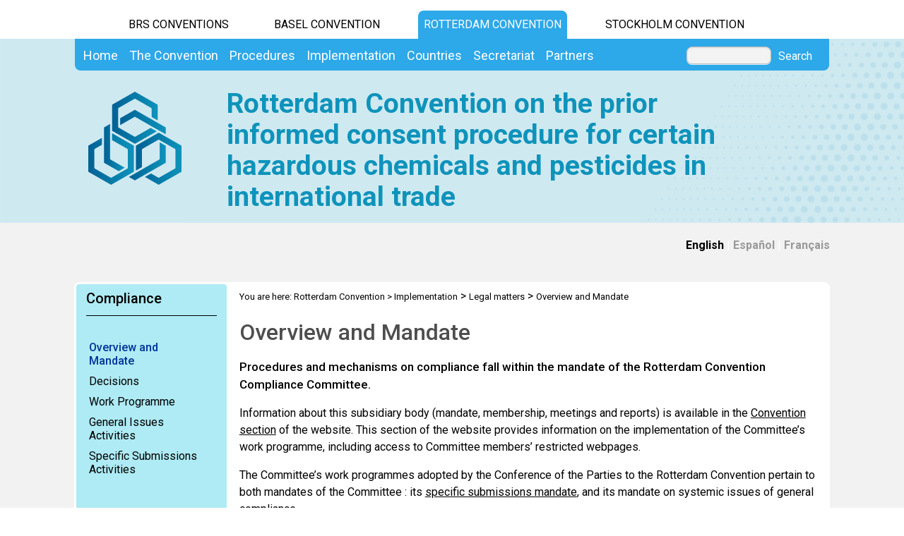

--- FILE ---
content_type: text/html; charset=utf-8
request_url: https://www.pic.int/Implementation/Compliance/OverviewandMandate/tabid/8461/language/en-US/StyleSheetWidget
body_size: 22121
content:
<!DOCTYPE html PUBLIC "-//W3C//DTD XHTML 1.0 Transitional//EN" "http://www.w3.org/TR/xhtml1/DTD/xhtml1-transitional.dtd">
<html  xml:lang="en-US" lang="en-US" xmlns="http://www.w3.org/1999/xhtml">
<head id="Head"><title>
	Overview and Mandate
</title><meta content="text/html; charset=UTF-8" http-equiv="Content-Type" /><meta name="viewport" content="width=device-width, initial-scale=1.0" /><meta content="text/javascript" http-equiv="Content-Script-Type" /><meta content="text/css" http-equiv="Content-Style-Type" /><meta id="MetaDescription" name="DESCRIPTION" content="The Rotterdam Convention is a multilateral treaty. It promotes shared responsibility and open exchange of information based on a prior informed consent procedure in the international trade of hazardous chemicals. Its aim is to protect human health and the environment from potential harm." /><meta id="MetaKeywords" name="KEYWORDS" content="Rotterdam, Convention, COP, CRC, Chemical Review Committee, Conference Of the Parties, Interim PIC Procedure, pesticides, industrial chemicals, trade of pesticides, trade of chemicals, Prior Informed Consent, severely hazardous pesticide formulations, Information exchange, Annex III, PIC procedure" /><meta id="MetaCopyright" name="COPYRIGHT" content="Copyright 2010 by Rotterdam Convention" /><meta id="MetaAuthor" name="AUTHOR" content="Rotterdam Convention" /><meta name="RESOURCE-TYPE" content="DOCUMENT" /><meta name="DISTRIBUTION" content="GLOBAL" /><meta id="MetaRobots" name="ROBOTS" content="INDEX, FOLLOW" /><meta name="REVISIT-AFTER" content="1 DAYS" /><meta name="RATING" content="GENERAL" /><meta http-equiv="PAGE-ENTER" content="RevealTrans(Duration=0,Transition=1)" /><style id="StylePlaceholder" type="text/css"></style><link href="/DependencyHandler.axd/7f7369d9424a8e034392ae0387738c8b.543.css" type="text/css" rel="stylesheet"/><script src="/DependencyHandler.axd/33da179c8c6aad1729e82f8f542b2373.543.js" type="text/javascript"></script><link id="GoogleFonts" rel="stylesheet" type="text/css" href="https://fonts.googleapis.com/css2?family=Roboto:ital,wght@0,100;0,300;0,400;0,500;0,700;0,900;1,100;1,300;1,400;1,500;1,700;1,900&amp;display=swap" /><link id="BootStrap" rel="stylesheet" type="text/css" href="/Portals/_default/Skins/brs-gradient-boxes/lib/css/bootstrap.min.css" /><link id="GoogleIcons" rel="stylesheet" type="text/css" href="https://fonts.googleapis.com/css2?family=Material+Symbols+Outlined:opsz,wght,FILL,GRAD@24,400,0,0" /><link id="TableLayout" rel="stylesheet" type="text/css" href="../../../../../../../Resources/Shared/stylesheets/TableLayoutCss.css" /><link rel='SHORTCUT ICON' href='/Portals/5/favicon.ico' type='image/x-icon' />     
        
			    <script type="text/javascript">
			      //var _gaq = _gaq || [];
			      //_gaq.push(['_setAccount', 'G-P9TJFH012E']);
			      //_gaq.push(['_trackPageview']);
			 
			      (function() {
				    var ga = document.createElement('script'); ga.type = 'text/javascript'; ga.async = true;
				    ga.src = ('https:' == document.location.protocol ? 'https://' : 'http://') + 'www.googletagmanager.com/gtag/js?id=G-P9TJFH012E';
				    var s = document.getElementsByTagName('script')[0]; s.parentNode.insertBefore(ga, s);
			      })();
            window.dataLayer = window.dataLayer || [];
            function gtag(){dataLayer.push(arguments);}
            gtag('js', new Date());
            
            gtag('config', 'G-P9TJFH012E');
			    </script>
        
		  <link href="/Telerik.Web.UI.WebResource.axd?compress=1&amp;_TSM_CombinedScripts_=%3b%3bTelerik.Web.UI%2c+Version%3d2012.2.724.35%2c+Culture%3dneutral%2c+PublicKeyToken%3d121fae78165ba3d4%3aen-US%3a3fe22950-1961-4f26-b9d4-df0df7356bf6%3aed2942d4" type="text/css" rel="stylesheet" /></head>
<body id="Body">
    <form method="post" action="/Implementation/Compliance/OverviewandMandate/tabid/8461/language/en-US/StyleSheetWidget" id="Form" enctype="multipart/form-data">
<div class="aspNetHidden">
<input type="hidden" name="StylesheetManager_TSSM" id="StylesheetManager_TSSM" value="" />
<input type="hidden" name="ScriptManager_TSM" id="ScriptManager_TSM" value="" />
<input type="hidden" name="__EVENTTARGET" id="__EVENTTARGET" value="" />
<input type="hidden" name="__EVENTARGUMENT" id="__EVENTARGUMENT" value="" />
<input type="hidden" name="__VIEWSTATE_CACHEKEY" id="__VIEWSTATE_CACHEKEY" value="VS_51am1ymznpwfvjz4nwzvtnel_639046541127731347" />
<input type="hidden" name="__VIEWSTATE" id="__VIEWSTATE" value="" />
</div>

<script type="text/javascript">
//<![CDATA[
var theForm = document.forms['Form'];
if (!theForm) {
    theForm = document.Form;
}
function __doPostBack(eventTarget, eventArgument) {
    if (!theForm.onsubmit || (theForm.onsubmit() != false)) {
        theForm.__EVENTTARGET.value = eventTarget;
        theForm.__EVENTARGUMENT.value = eventArgument;
        theForm.submit();
    }
}
//]]>
</script>


<script src="/WebResource.axd?d=POkzdP4b0DpnTzjnNYVksgQ71tWYcLAv43IS79n4t08pFQlHVsDVP6pm-LXSGZx1IVx120dB9U1LjiV10&amp;t=638286137964787378" type="text/javascript"></script>


<script src="/Telerik.Web.UI.WebResource.axd?_TSM_HiddenField_=ScriptManager_TSM&amp;compress=1&amp;_TSM_CombinedScripts_=%3b%3bSystem.Web.Extensions%2c+Version%3d4.0.0.0%2c+Culture%3dneutral%2c+PublicKeyToken%3d31bf3856ad364e35%3aen-US%3ad20f15a2-81e5-4f24-80b9-9fe501a4ce09%3aea597d4b%3ab25378d2%3bTelerik.Web.UI%2c+Version%3d2012.2.724.35%2c+Culture%3dneutral%2c+PublicKeyToken%3d121fae78165ba3d4%3aen-US%3a3fe22950-1961-4f26-b9d4-df0df7356bf6%3a16e4e7cd%3af7645509%3a24ee1bba%3ae330518b%3a2003d0b8%3a1e771326%3ac8618e41" type="text/javascript"></script>
<div class="aspNetHidden">

	<input type="hidden" name="__EVENTVALIDATION" id="__EVENTVALIDATION" value="/wEdAAWvVXD1oYELeveMr0vHCmYP4jcfWoh7MlbeNyTwNfR2OvYO1iD380+uQ6Ifxi9l6wBXyfNnC2LjR4Gt1Zo90L2sIJWE4Jsg+tfguQrQbLlbQJIiTgMu6KnDUlvD8dVsKSr/jDRz" />
</div>
<script type="text/javascript">
//<![CDATA[
Sys.WebForms.PageRequestManager._initialize('ScriptManager', 'Form', [], [], [], 90, '');
//]]>
</script>

        <script src="/DependencyHandler.axd/4b6e2adba5ed6e68b6af7d6213802a43.543.js" type="text/javascript"></script>
        
        




    <div id="main">
        <!-- begin banner -->
        <div id="banner_body">
            <div id="banner_body_border"></div>
            <div id="header">
                <!--  Start staytop-->
                <div class="staytop">
                    <div id="header_links">
                        <div id="conventionsTabs">
                            <div id="BrsTab">
                                <a href="https://www.brsmeas.org" title="Synergies website">BRS CONVENTIONS</a>
                            </div>
                            <div id="bcTab">
                                <a href="https://www.basel.int" title="Basel Convention website">Basel Convention</a>
                            </div>
                            <div id="rcTab">
                                <a href="https://www.pic.int" title="Rotterdam Convention website">Rotterdam Convention</a>
                            </div>
                            <div id="scTab">
                                <a href="https://www.pops.int" title="Stockholm Convention website">Stockholm Convention</a>
                            </div>

                            <div class="clear"></div>
                        </div>
                        <div class="clear"></div>
                    </div>
                    <div id="menu_bgrd">
                        <div id="menu_bar">
                            <div id="main_menu" class="mainNavigation">
                                <div id="dnn_DNNMenu_Panel1">

</div>
<div id="dnn_DNNMenu_RadMenu1" class="RadMenu RadMenu_">
	<!-- 2012.2.724.35 --><ul class="rmRootGroup rmHorizontal">
		<li class="rmItem rmFirst"><a href="https://www.pic.int/Home/tabid/10042/language/en-US/Default.aspx" class="rmLink rmRootLink"><span class="rmText">Home</span></a></li><li class="rmItem "><a href="#" class="rmLink rmRootLink"><span class="rmText">The Convention</span></a><div class="rmSlide">
			<ul class="rmMultiColumn">
				<li class="rmGroupColumn rmFirstGroupColumn"><ul class="rmVertical rmGroup rmLevel1 rmMultiGroup">
					<li class="rmItem rmFirst rmTemplate"><div class="rmText">
						<span><a href="https://www.pic.int/TheConvention/Overview/tabid/1044/language/en-US/Default.aspx">Overview</a></span><ul Class='rmLevel2ChildList'><li><a href='https://www.pic.int/TheConvention/Overview/TextoftheConvention/tabid/1048/language/en-US/Default.aspx' Class = 'rmLink' >Text of the Convention</a></li><li><a href='https://www.pic.int/TheConvention/Overview/Howitworks/tabid/1046/language/en-US/Default.aspx' Class = 'rmLink' >How it works</a></li><li><a href='https://www.pic.int/TheConvention/Overview/History/Overview/tabid/1360/language/en-US/Default.aspx' Class = 'rmLink' >History</a></li><li><a href='https://www.pic.int/TheConvention/Overview/FrequentlyAskedQuestions/tabid/1062/language/en-US/Default.aspx' Class = 'rmLink' >Frequently Asked Questions</a></li></ul>
					</div></li><li class="rmItem  rmTemplate"><div class="rmText">
						<span><a href="https://www.pic.int/TheConvention/Amendments/Overview/tabid/7914/language/en-US/Default.aspx">Amendments</a></span><ul Class='rmLevel2ChildList'><li><a href='https://www.pic.int/TheConvention/Amendments/Overview/tabid/7914/language/en-US/Default.aspx' Class = 'rmLink' >Overview</a></li><li><a href='https://www.pic.int/TheConvention/Amendments/Proposedamendments/tabid/7917/language/en-US/Default.aspx' Class = 'rmLink' >Proposed amendments</a></li></ul>
					</div></li><li class="rmItem rmLast rmTemplate"><div class="rmText">
						<span><a href="https://www.pic.int/TheConvention/Chemicals/AnnexIIIChemicals/tabid/1132/language/en-US/Default.aspx">Chemicals</a></span><ul Class='rmLevel2ChildList'><li><a href='https://www.pic.int/TheConvention/Chemicals/AnnexIIIChemicals/tabid/1132/language/en-US/Default.aspx' Class = 'rmLink' >Annex III Chemicals</a></li><li><a href='https://www.pic.int/TheConvention/Chemicals/DecisionGuidanceDocuments/tabid/2413/language/en-US/Default.aspx' Class = 'rmLink' >Decision Guidance Documents</a></li><li><a href='https://www.pic.int/TheConvention/Chemicals/HarmonizedSystemCodes/tabid/1159/language/en-US/Default.aspx' Class = 'rmLink' >Harmonized System Codes</a></li><li><a href='https://www.pic.int/TheConvention/Chemicals/Recommendedforlisting/tabid/1185/language/en-US/Default.aspx' Class = 'rmLink' >Recommended for listing</a></li><li><a href='https://www.pic.int/TheConvention/Chemicals/CandidateChemicals/tabid/1061/language/en-US/Default.aspx' Class = 'rmLink' >Candidate Chemicals</a></li><li><a href='https://www.pic.int/TheConvention/Chemicals/Notyetrecommendedforlisting/tabid/1181/language/en-US/Default.aspx' Class = 'rmLink' >Not yet recommended for listing</a></li><li><a href='https://www.pic.int/Implementation/EnhancingtheeffectivenessoftheConvention/IntersessionalworkCOP7toCOP8/Overview/tabid/5250/language/en-US/Default.aspx' Class = 'rmLink' >Intersessional Work on Listing</a></li></ul>
					</div></li>
				</ul></li><li class="rmGroupColumn"><ul class="rmVertical rmGroup rmLevel1 rmMultiGroup">
					<li class="rmItem rmFirst rmTemplate"><div class="rmText">
						<span><a href="https://www.pic.int/TheConvention/ConferenceoftheParties/OverviewandMandate/tabid/1049/language/en-US/Default.aspx">Conference of the Parties</a></span><ul Class='rmLevel2ChildList'><li><a href='https://www.pic.int/TheConvention/ConferenceoftheParties/OverviewandMandate/tabid/1049/language/en-US/Default.aspx' Class = 'rmLink' >Overview and Mandate</a></li><li><a href='https://www.pic.int/TheConvention/ConferenceoftheParties/Bureau/tabid/3294/language/en-US/Default.aspx' Class = 'rmLink' >Bureau</a></li><li><a href='https://www.pic.int/TheConvention/ConferenceoftheParties/RulesofProcedure/tabid/2877/language/en-US/Default.aspx' Class = 'rmLink' >Rules of Procedure</a></li><li><a href='https://www.pic.int/TheConvention/ConferenceoftheParties/Meetings/COP13/tabid/10438/language/en-US/Default.aspx' Class = 'rmLink' >Meetings</a></li><li><a href='https://www.pic.int/TheConvention/ConferenceoftheParties/ReportsandDecisions/tabid/1728/language/en-US/Default.aspx' Class = 'rmLink' >Reports and Decisions</a></li><li><a href='https://www.pic.int/TheConvention/ConferenceoftheParties/CallforInformation/FollowuptoCOP12/tabid/10261/language/en-US/Default.aspx' Class = 'rmLink' >Call for Information</a></li></ul>
					</div></li><li class="rmItem  rmTemplate"><div class="rmText">
						<span><a href="https://www.pic.int/TheConvention/ChemicalReviewCommittee/OverviewandMandate/tabid/1059/language/en-US/Default.aspx">Chemical Review Committee</a></span><ul Class='rmLevel2ChildList'><li><a href='https://www.pic.int/TheConvention/ChemicalReviewCommittee/OverviewandMandate/tabid/1059/language/en-US/Default.aspx' Class = 'rmLink' >Overview and Mandate</a></li><li><a href='https://www.pic.int/TheConvention/ChemicalReviewCommittee/Membership/tabid/2897/language/en-US/Default.aspx' Class = 'rmLink' >Membership</a></li><li><a href='https://www.pic.int/TheConvention/ChemicalReviewCommittee/Meetings/CRC21/tabid/10228/language/en-US/Default.aspx' Class = 'rmLink' >Meetings</a></li><li><a href='https://www.pic.int/TheConvention/ChemicalReviewCommittee/ReportsandDecisions/tabid/1058/language/en-US/Default.aspx' Class = 'rmLink' >Reports and Decisions</a></li><li><a href='https://www.pic.int/TheConvention/ChemicalReviewCommittee/CRCRecommendations/tabid/2218/language/en-US/Default.aspx' Class = 'rmLink' >CRC Recommendations</a></li><li><a href='https://www.pic.int/TheConvention/ChemicalReviewCommittee/Meetings/CRC21/CallforInformationonTrade/tabid/10239/language/en-US/Default.aspx' Class = 'rmLink' >Call for Information</a></li><li><a href='https://www.pic.int/TheConvention/ChemicalReviewCommittee/Furtherresources/tabid/1060/language/en-US/Default.aspx' Class = 'rmLink' >Further resources</a></li><li><a href='https://www.pic.int/TheConvention/ChemicalReviewCommittee/WorkshopsandWebinars/tabid/5167/language/en-US/Default.aspx' Class = 'rmLink' >Workshops and Webinars</a></li></ul>
					</div></li><li class="rmItem rmLast rmTemplate"><div class="rmText">
						<span><a href="https://www.pic.int/TheConvention/ComplianceCommittee/Overview/tabid/8446/language/en-US/Default.aspx">Compliance Committee</a></span><ul Class='rmLevel2ChildList'><li><a href='https://www.pic.int/TheConvention/ComplianceCommittee/Callsforinformation/FollowuptoCC2/tabid/10218/language/en-US/Default.aspx' Class = 'rmLink' >Calls for information</a></li><li><a href='https://www.pic.int/TheConvention/ComplianceCommittee/History/tabid/8452/language/en-US/Default.aspx' Class = 'rmLink' >History</a></li><li><a href='https://www.pic.int/TheConvention/ComplianceCommittee/Meetings/CC4/tabid/10460/language/en-US/Default.aspx' Class = 'rmLink' >Meetings</a></li><li><a href='https://www.pic.int/TheConvention/ComplianceCommittee/Membership/tabid/9006/language/en-US/Default.aspx' Class = 'rmLink' >Membership</a></li><li><a href='https://www.pic.int/TheConvention/ComplianceCommittee/Reports/tabid/3606/language/en-US/Default.aspx' Class = 'rmLink' >Reports</a></li><li><a href='https://www.pic.int/TheConvention/ComplianceCommittee/WorkProgramme/20262027/tabid/10326/language/en-US/Default.aspx' Class = 'rmLink' >Work Programme</a></li></ul>
					</div></li>
				</ul></li><li class="rmGroupColumn"><ul class="rmVertical rmGroup rmLevel1 rmMultiGroup">
					<li class="rmItem rmFirst rmTemplate"><div class="rmText">
						<span><a href="https://www.pic.int/TheConvention/FinanceBudget/TrustFund/tabid/2968/language/en-US/Default.aspx">Finance & Budget</a></span><ul Class='rmLevel2ChildList'><li><a href='https://www.pic.int/TheConvention/FinanceBudget/Arrears/tabid/7677/language/en-US/Default.aspx' Class = 'rmLink' >Arrears</a></li><li><a href='https://www.pic.int/TheConvention/FinanceBudget/TrustFund/2025TrustFund/tabid/10180/language/en-US/Default.aspx' Class = 'rmLink' >Trust Fund</a></li><li><a href='https://www.pic.int/TheConvention/FinanceBudget/SpecialVoluntaryTrustFundRC/2024SpecialVoluntaryTrustFundRC/tabid/9829/language/en-US/Default.aspx' Class = 'rmLink' >Special Voluntary Trust Fund RC</a></li></ul>
					</div></li><li class="rmItem  rmTemplate"><div class="rmText">
						<span><a href="http://synergies.pic.int">Synergies</a></span>
					</div></li><li class="rmItem rmLast rmTemplate"><div class="rmText">
						<span><a href="https://www.pic.int/TheConvention/Communications/tabid/3464/language/en-US/Default.aspx">Communications</a></span>
					</div></li>
				</ul></li>
			</ul>
		</div></li><li class="rmItem "><a href="#" class="rmLink rmRootLink"><span class="rmText">Procedures</span></a><div class="rmSlide">
			<ul class="rmMultiColumn">
				<li class="rmGroupColumn rmFirstGroupColumn"><ul class="rmVertical rmGroup rmLevel1 rmMultiGroup">
					<li class="rmItem rmFirst rmTemplate"><div class="rmText">
						<span><a href="https://www.pic.int/Procedures/DeclarationofConflictsofInterest/tabid/3467/language/en-US/Default.aspx">Declaration of Conflicts of Interest</a></span>
					</div></li><li class="rmItem  rmTemplate"><div class="rmText">
						<span><a href="https://www.pic.int/Procedures/BecomingaParty/tabid/1074/language/en-US/Default.aspx">Becoming a Party</a></span>
					</div></li><li class="rmItem  rmTemplate"><div class="rmText">
						<span><a href="https://www.pic.int/Procedures/AdmissionofObservers/tabid/4299/language/en-US/Default.aspx">Admission of Observers</a></span>
					</div></li><li class="rmItem rmLast rmTemplate"><div class="rmText">
						<span><a href="https://www.pic.int/Procedures/DesignatedNationalAuthorities/tabid/1366/language/en-US/Default.aspx">Designated National Authorities</a></span>
					</div></li>
				</ul></li><li class="rmGroupColumn"><ul class="rmVertical rmGroup rmLevel1 rmMultiGroup">
					<li class="rmItem rmFirst rmTemplate"><div class="rmText">
						<span><a href="https://www.pic.int/Procedures/ExportNotifications/tabid/1184/language/en-US/Default.aspx">Export Notifications</a></span>
					</div></li><li class="rmItem  rmTemplate"><div class="rmText">
						<span><a href="https://www.pic.int/Procedures/ImportResponses/tabid/1162/language/en-US/Default.aspx">Import Responses</a></span>
					</div></li><li class="rmItem  rmTemplate"><div class="rmText">
						<span><a href="https://www.pic.int/Procedures/NotificationsofFinalRegulatoryActions/tabid/1172/language/en-US/Default.aspx">Notifications of Final Regulatory Actions</a></span>
					</div></li><li class="rmItem rmLast rmTemplate"><div class="rmText">
						<span><a href="https://www.pic.int/Procedures/OfficialContactPoints/tabid/3285/language/en-US/Default.aspx">Official Contact Points</a></span>
					</div></li>
				</ul></li><li class="rmGroupColumn"><ul class="rmVertical rmGroup rmLevel1 rmMultiGroup">
					<li class="rmItem rmFirst rmTemplate"><div class="rmText">
						<span><a href="https://www.pic.int/Procedures/PICProcedure/tabid/1364/language/en-US/Default.aspx">PIC Procedure</a></span>
					</div></li><li class="rmItem  rmTemplate"><div class="rmText">
						<span><a href="https://www.pic.int/Procedures/SeverelyHazardousPesticideFormulations/tabid/1191/language/en-US/Default.aspx">Severely Hazardous Pesticide Formulations</a></span>
					</div></li><li class="rmItem rmLast rmTemplate"><div class="rmText">
						<span><a href="https://www.pic.int/Procedures/Specificsubmissions/tabid/10305/language/en-US/Default.aspx">Specific submissions</a></span>
					</div></li>
				</ul></li>
			</ul>
		</div></li><li class="rmItem "><a href="#" class="rmLink rmRootLink"><span class="rmText">Implementation</span></a><div class="rmSlide">
			<ul class="rmMultiColumn">
				<li class="rmGroupColumn rmFirstGroupColumn"><ul class="rmVertical rmGroup rmLevel1 rmMultiGroup">
					<li class="rmItem rmFirst rmTemplate"><div class="rmText">
						<span><a href="https://www.pic.int/Implementation/ProgrammeofWork/tabid/3707/language/en-US/Default.aspx">Programme of Work</a></span>
					</div></li><li class="rmItem  rmTemplate"><div class="rmText">
						<span><a href="https://www.pic.int/Implementation/EnhancingtheeffectivenessoftheConvention/Overview/tabid/6212/language/en-US/Default.aspx">Enhancing the effectiveness of the Convention</a></span><ul Class='rmLevel2ChildList'><li><a href='https://www.pic.int/Implementation/EnhancingtheeffectivenessoftheConvention/IntersessionalworkCOP11toCOP12/Overview/tabid/9662/language/en-US/Default.aspx' Class = 'rmLink' >Intersessional work COP.11 to COP.12</a></li><li><a href='https://www.pic.int/Implementation/EnhancingtheeffectivenessoftheConvention/Impactsoflistingchemicals/tabid/7649/language/en-US/Default.aspx' Class = 'rmLink' >Impacts of listing chemicals</a></li></ul>
					</div></li><li class="rmItem  rmTemplate"><div class="rmText">
						<span><a href="https://www.pic.int/Implementation/PICCircular/tabid/1168/language/en-US/Default.aspx">PIC Circular</a></span>
					</div></li><li class="rmItem  rmTemplate"><div class="rmText">
						<span><a href="https://www.pic.int/Implementation/ResourceKit/tabid/1064/language/en-US/Default.aspx">Resource Kit</a></span>
					</div></li><li class="rmItem rmLast rmTemplate"><div class="rmText">
						<span><a href="https://www.pic.int/Implementation/ELearningTools/tabid/1065/language/en-US/Default.aspx">E-Learning Tools</a></span><ul Class='rmLevel2ChildList'><li><a href='https://www.pic.int/Implementation/ELearningTools/DeepdiveintotheRotterdamConvention/tabid/10225/language/en-US/Default.aspx' Class = 'rmLink' >Deep dive into the Rotterdam Convention</a></li></ul>
					</div></li>
				</ul></li><li class="rmGroupColumn"><ul class="rmVertical rmGroup rmLevel1 rmMultiGroup">
					<li class="rmItem rmFirst rmTemplate"><div class="rmText">
						<span><a href="https://www.pic.int/Implementation/FinalRegulatoryActions/Overview/tabid/4970/language/en-US/Default.aspx">Final Regulatory Actions</a></span><ul Class='rmLevel2ChildList'><li><a href='https://www.pic.int/Implementation/FinalRegulatoryActions/Decisions/tabid/4973/language/en-US/Default.aspx' Class = 'rmLink' >Decisions</a></li><li><a href='https://www.pic.int/Implementation/FinalRegulatoryActions/FRAEvaluationToolkit/Introduction/tabid/4976/language/en-US/Default.aspx' Class = 'rmLink' >FRA Evaluation Toolkit</a></li><li><a href='https://www.pic.int/Implementation/FinalRegulatoryActions/Bridging/tabid/9506/language/en-US/Default.aspx' Class = 'rmLink' >Bridging</a></li><li><a href='https://www.pic.int/Implementation/FinalRegulatoryActions/FAOPesticideRegistrationToolkit/tabid/6051/language/en-US/Default.aspx' Class = 'rmLink' >FAO Pesticide Registration Toolkit</a></li><li><a href='https://www.pic.int/Implementation/FinalRegulatoryActions/Meetings/tabid/5061/language/en-US/Default.aspx' Class = 'rmLink' >Meetings</a></li></ul>
					</div></li><li class="rmItem  rmTemplate"><div class="rmText">
						<span><a href="https://www.pic.int/Implementation/TechnicalAssistance/Overview/tabid/4105/language/en-US/Default.aspx">Technical Assistance</a></span><ul Class='rmLevel2ChildList'><li><a href='https://www.brsmeas.org/Implementation/TechnicalAssistance/NeedsAssessment/tabid/4898/language/en-US/Default.aspx' Class = 'rmLink' >Needs Assessment</a></li><li><a href='https://www.brsmeas.org/Implementation/TechnicalAssistance/Technicalassistanceplan/tabid/8495/language/en-US/Default.aspx' Class = 'rmLink' >Technical assistance plan</a></li><li><a href='https://www.brsmeas.org/Implementation/TechnicalAssistance/RegionalCentres/tabid/2636/language/en-US/Default.aspx' Class = 'rmLink' >Regional Centres</a></li><li><a href='https://www.pic.int/Implementation/TechnicalAssistance/Webinars/tabid/8587/language/en-US/Default.aspx' Class = 'rmLink' >Webinars</a></li><li><a href='https://www.pic.int/Implementation/TechnicalAssistance/Workshops/tabid/8590/language/en-US/Default.aspx' Class = 'rmLink' >Workshops</a></li><li><a href='https://www.pic.int/Implementation/TechnicalAssistance/Tools/tabid/8596/language/en-US/Default.aspx' Class = 'rmLink' >Tools</a></li><li><a href='https://www.pic.int/Implementation/TechnicalAssistance/Publications/tabid/8599/language/en-US/Default.aspx' Class = 'rmLink' >Publications</a></li></ul>
					</div></li><li class="rmItem  rmTemplate"><div class="rmText">
						<span><a href="https://www.pic.int/Implementation/Customs/RolesProvisions/tabid/1611/language/en-US/Default.aspx">Customs</a></span>
					</div></li><li class="rmItem rmLast rmTemplate"><div class="rmText">
						<span><a href="https://www.pic.int/Implementation/IndustrialChemicals/Overview/tabid/1199/language/en-US/Default.aspx">Industrial Chemicals</a></span><ul Class='rmLevel2ChildList'><li><a href='https://www.pic.int/Implementation/IndustrialChemicals/Decisions/tabid/4693/language/en-US/Default.aspx' Class = 'rmLink' >Decisions</a></li><li><a href='https://www.pic.int/Implementation/IndustrialChemicals/Activities/tabid/1200/language/en-US/Default.aspx' Class = 'rmLink' >Activities</a></li><li><a href='https://www.pic.int/Implementation/IndustrialChemicals/Workshops/tabid/4951/language/en-US/Default.aspx' Class = 'rmLink' >Workshops</a></li></ul>
					</div></li>
				</ul></li><li class="rmGroupColumn"><ul class="rmVertical rmGroup rmLevel1 rmMultiGroup">
					<li class="rmItem rmFirst rmTemplate"><div class="rmText">
						<span><a href="https://www.pic.int/Implementation/Pesticides/tabid/1359/language/en-US/Default.aspx">Pesticides</a></span><ul Class='rmLevel2ChildList'><li><a href='https://www.pic.int/Implementation/Pesticides/Surveyondefinitionsoftermpesticides/tabid/7959/language/en-US/Default.aspx' Class = 'rmLink' >Survey on definitions of term pesticides</a></li><li><a href='https://www.pic.int/Implementation/Pesticides/Alternativestohazardouspesticides/tabid/9549/language/en-US/Default.aspx' Class = 'rmLink' >Alternatives to hazardous pesticides</a></li><li><a href='https://www.pic.int/Implementation/Pesticides/Activitiesfocusedonalternatives/tabid/8078/language/en-US/Default.aspx' Class = 'rmLink' >Activities focused on alternatives</a></li><li><a href='https://www.pic.int/Implementation/Pesticides/Pesticidesinformationdatabase/tabid/9454/language/en-US/Default.aspx' Class = 'rmLink' >Pesticides information database</a></li><li><a href='https://www.pic.int/Implementation/Pesticides/Environmentalincidents/tabid/8949/language/en-US/Default.aspx' Class = 'rmLink' >Environmental incidents</a></li><li><a href='https://www.pic.int/Implementation/Pesticides/Childlabour/tabid/9402/language/en-US/Default.aspx' Class = 'rmLink' >Child labour</a></li><li><a href='https://www.pic.int/Implementation/Pesticides/Genderissues/tabid/9405/language/en-US/Default.aspx' Class = 'rmLink' >Gender issues</a></li></ul>
					</div></li><li class="rmItem  rmTemplate"><div class="rmText">
						<span><a href="https://www.pic.int/Implementation/SeverelyHazardousPesticideFormulations/SHPFsOverview/tabid/3108/language/en-US/Default.aspx">Severely Hazardous Pesticide Formulations</a></span>
					</div></li><li class="rmItem  rmTemplate"><div class="rmText">
						<span><a href="https://www.pic.int/Implementation/Legalmatters/OverviewandMandate/tabid/8461/language/en-US/Default.aspx">Legal matters</a></span>
					</div></li><li class="rmItem rmLast rmTemplate"><div class="rmText">
						<span><a href="https://www.pic.int/Implementation/PublicAwareness/Overview/tabid/4123/language/en-US/Default.aspx">Public Awareness</a></span>
					</div></li>
				</ul></li>
			</ul>
		</div></li><li class="rmItem "><a href="#" class="rmLink rmRootLink"><span class="rmText">Countries</span></a><div class="rmSlide">
			<ul class="rmMultiColumn">
				<li class="rmGroupColumn rmFirstGroupColumn"><ul class="rmVertical rmGroup rmLevel1 rmMultiGroup">
					<li class="rmItem rmFirst rmTemplate"><div class="rmText">
						<span><a href="https://www.pic.int/Countries/Statusofratification/tabid/8668/language/en-US/Default.aspx">Status of ratification</a></span><ul Class='rmLevel2ChildList'><li><a href='https://www.pic.int/Countries/Statusofratification/PartiesandSignatories/tabid/1072/language/en-US/Default.aspx' Class = 'rmLink' >Parties and Signatories</a></li><li><a href='https://www.pic.int/Countries/Statusofratification/AnnexVIItotheRotterdamConvention/tabid/8671/language/en-US/Default.aspx' Class = 'rmLink' >Annex VII to the Rotterdam Convention</a></li></ul>
					</div></li><li class="rmItem rmLast rmTemplate"><div class="rmText">
						<span><a href="https://www.pic.int/Countries/CountryContacts/tabid/3282/language/en-US/Default.aspx">Country Contacts</a></span>
					</div></li>
				</ul></li><li class="rmGroupColumn"><ul class="rmVertical rmGroup rmLevel1 rmMultiGroup">
					<li class="rmItem rmFirst rmTemplate"><div class="rmText">
						<span><a href="https://www.pic.int/Countries/NationalLegislation/tabid/5325/language/en-US/Default.aspx">National Legislation</a></span>
					</div></li><li class="rmItem rmLast rmTemplate"><div class="rmText">
						<span><a href="https://www.pic.int/Countries/CountryProfiles/tabid/1087/language/en-US/Default.aspx">Country Profiles</a></span>
					</div></li>
				</ul></li><li class="rmGroupColumn"><ul class="rmVertical rmGroup rmLevel1 rmMultiGroup">
					<li class="rmItem rmFirst rmLast rmTemplate"><div class="rmText">
						<span><a href="https://www.pic.int/Countries/PICRegions/tabid/1070/language/en-US/Default.aspx">PIC Regions</a></span>
					</div></li>
				</ul></li>
			</ul>
		</div></li><li class="rmItem "><a href="#" class="rmLink rmRootLink"><span class="rmText">Secretariat</span></a><div class="rmSlide">
			<ul class="rmMultiColumn">
				<li class="rmGroupColumn rmFirstGroupColumn"><ul class="rmVertical rmGroup rmLevel1 rmMultiGroup">
					<li class="rmItem rmFirst rmLast rmTemplate"><div class="rmText">
						<span><a href="https://www.pic.int/Secretariat/SecretariatStaff/tabid/2550/language/en-US/Default.aspx">Secretariat Staff</a></span>
					</div></li>
				</ul></li><li class="rmGroupColumn"><ul class="rmVertical rmGroup rmLevel1 rmMultiGroup">
					<li class="rmItem rmFirst rmLast rmTemplate"><div class="rmText">
						<span><a href="https://www.pic.int/Secretariat/Contact/tabid/1310/language/en-US/Default.aspx">Contact</a></span>
					</div></li>
				</ul></li>
			</ul>
		</div></li><li class="rmItem rmLast"><a href="#" class="rmLink rmRootLink"><span class="rmText">Partners</span></a><div class="rmSlide">
			<ul class="rmMultiColumn">
				<li class="rmGroupColumn rmFirstGroupColumn"><ul class="rmVertical rmGroup rmLevel1 rmMultiGroup">
					<li class="rmItem rmFirst rmTemplate"><div class="rmText">
						<span><a href="https://www.pic.int/Partners/UNEP/tabid/4373/language/en-US/Default.aspx">UNEP</a></span>
					</div></li><li class="rmItem  rmTemplate"><div class="rmText">
						<span><a href="https://www.pic.int/Partners/FAO/tabid/4392/language/en-US/Default.aspx">FAO</a></span>
					</div></li><li class="rmItem rmLast rmTemplate"><div class="rmText">
						<span><a href="https://www.pic.int/Partners/MEAs/MinamataConvention/tabid/4404/language/en-US/Default.aspx">MEAs</a></span>
					</div></li>
				</ul></li><li class="rmGroupColumn"><ul class="rmVertical rmGroup rmLevel1 rmMultiGroup">
					<li class="rmItem rmFirst rmTemplate"><div class="rmText">
						<span><a href="https://www.pic.int/Partners/IGOs/GEF/tabid/4395/language/en-US/Default.aspx">IGOs</a></span>
					</div></li><li class="rmItem rmLast rmTemplate"><div class="rmText">
						<span><a href="https://www.pic.int/Partners/BusinessandIndustry/tabid/4442/language/en-US/Default.aspx">Business and Industry</a></span>
					</div></li>
				</ul></li><li class="rmGroupColumn"><ul class="rmVertical rmGroup rmLevel1 rmMultiGroup">
					<li class="rmItem rmFirst rmTemplate"><div class="rmText">
						<span><a href="https://www.pic.int/Partners/NGOs/tabid/4445/language/en-US/Default.aspx">NGOs</a></span>
					</div></li><li class="rmItem rmLast rmTemplate"><div class="rmText">
						<span><a href="https://www.pic.int/Partners/AcademiaandResearch/tabid/4448/language/en-US/Default.aspx">Academia and Research</a></span>
					</div></li>
				</ul></li>
			</ul>
		</div></li>
	</ul><input id="dnn_DNNMenu_RadMenu1_ClientState" name="dnn_DNNMenu_RadMenu1_ClientState" type="hidden" />
</div>

                            </div>
                            <div id="search"><span id="dnn_dnnSEARCH_ClassicSearch">
  
  
  <input name="dnn$dnnSEARCH$txtSearch" type="text" maxlength="255" size="20" id="dnn_dnnSEARCH_txtSearch" class="NormalTextBox" onkeydown="return __dnn_KeyDown(&#39;13&#39;, &#39;javascript:__doPostBack(%27dnn$dnnSEARCH$cmdSearch%27,%27%27)&#39;, event);" />&nbsp;
  <a id="dnn_dnnSEARCH_cmdSearch" class="btnSearch" href="javascript:__doPostBack(&#39;dnn$dnnSEARCH$cmdSearch&#39;,&#39;&#39;)">Search</a>
</span>


</div>
                            <div class="clear"></div>
                        </div>
                    </div>
                </div>
                <!--  End staytop-->
                <div id="menu_bar_mobile">
                    <nav class="navbar navbar-expand-lg bg-body-tertiary">
                        <div class="container-fluid">
                            <div class="navbar-brand RcBrand">Rotterdam Convention</div>
                            <div class="navbar-brand BcBrand">Basel Convention</div>
                            <div class="navbar-brand ScBrand">Stockholm Convention</div>
                            <div class="navbar-brand BrsBrand">BRS CONVENTIONS</div>

                            <button class="navbar-toggler" type="button" data-bs-toggle="collapse" data-bs-target="#navbarNavDropdown" aria-controls="navbarNavDropdown" aria-expanded="false" aria-label="Toggle navigation">
                                <span class="navbar-toggler-icon"></span>
                            </button>

                            <div class="collapse navbar-collapse" id="navbarNavDropdown">
                                <div class="mobilelogo"></div>
                                <div id="mobile_menu_header">
                                    <span class="mobile_head_links">
                                        <a href="https://www.brsmeas.org" class="BrsBrand" title="Synergies website" id="lnkSynergiesTab">BRS CONVENTIONS</a>
                                        <a href="https://www.basel.int" class="BcBrand" title="Basel Convention website">Basel Convention</a>
                                        <a href="https://www.pic.int" class="RcBrand" title="Rotterdam Convention website">Rotterdam Convention</a>
                                        <a href="https://chm.pops.int" class="ScBrand" title="Stockholm Convention website">Stockholm Convention</a>

                                    </span>
                                </div>
                                <hr />
                                <!-- DDRmenu v02.00.01 - bootstrapNav template --><div class="MobileMenu"  id="MyMobileMenu">
<ul>

	<li>
	
		<a href="https://www.pic.int/Home/tabid/10042/language/en-US/Default.aspx" >Home</a>
	
	</li>

	<li>
			
		<a href="#" >The Convention</a>
	
	    <ul>
	    
	<!-- NODE SUB 1 -->
	<li>
				
			<a href="#"  >Overview</a>
		
		    <ul>
			<li class="">
				<a href="https://www.pic.int/TheConvention/Overview/tabid/1044/language/en-US/Default.aspx" >Overview</a>
			</li>

			
	<!-- NODE SUB 2 -->
	<li class="">
		<a href="https://www.pic.int/TheConvention/Overview/TextoftheConvention/tabid/1048/language/en-US/Default.aspx" >Text of the Convention</a>
	</li>

	<!-- NODE SUB 2 -->
	<li class="">
		<a href="https://www.pic.int/TheConvention/Overview/Howitworks/tabid/1046/language/en-US/Default.aspx" >How it works</a>
	</li>

	<!-- NODE SUB 2 -->
	<li class="">
		<a href="https://www.pic.int/TheConvention/Overview/History/Overview/tabid/1360/language/en-US/Default.aspx" >History</a>
	</li>

	<!-- NODE SUB 2 -->
	<li class="">
		<a href="https://www.pic.int/TheConvention/Overview/FrequentlyAskedQuestions/tabid/1062/language/en-US/Default.aspx" >Frequently Asked Questions</a>
	</li>


		    </ul>
		
	</li>

	<!-- NODE SUB 1 -->
	<li>
				
			<a href="#"  >Amendments</a>
		
		    <ul>
			<li class="">
				<a href="https://www.pic.int/TheConvention/Amendments/Overview/tabid/7914/language/en-US/Default.aspx" >Amendments</a>
			</li>

			
	<!-- NODE SUB 2 -->
	<li class="">
		<a href="https://www.pic.int/TheConvention/Amendments/Overview/tabid/7914/language/en-US/Default.aspx" >Overview</a>
	</li>

	<!-- NODE SUB 2 -->
	<li class="">
		<a href="https://www.pic.int/TheConvention/Amendments/Proposedamendments/tabid/7917/language/en-US/Default.aspx" >Proposed amendments</a>
	</li>


		    </ul>
		
	</li>

	<!-- NODE SUB 1 -->
	<li>
				
			<a href="#"  >Chemicals</a>
		
		    <ul>
			<li class="">
				<a href="https://www.pic.int/TheConvention/Chemicals/AnnexIIIChemicals/tabid/1132/language/en-US/Default.aspx" >Chemicals</a>
			</li>

			
	<!-- NODE SUB 2 -->
	<li class="">
		<a href="https://www.pic.int/TheConvention/Chemicals/AnnexIIIChemicals/tabid/1132/language/en-US/Default.aspx" >Annex III Chemicals</a>
	</li>

	<!-- NODE SUB 2 -->
	<li class="">
		<a href="https://www.pic.int/TheConvention/Chemicals/DecisionGuidanceDocuments/tabid/2413/language/en-US/Default.aspx" >Decision Guidance Documents</a>
	</li>

	<!-- NODE SUB 2 -->
	<li class="">
		<a href="https://www.pic.int/TheConvention/Chemicals/HarmonizedSystemCodes/tabid/1159/language/en-US/Default.aspx" >Harmonized System Codes</a>
	</li>

	<!-- NODE SUB 2 -->
	<li class="">
		<a href="https://www.pic.int/TheConvention/Chemicals/Recommendedforlisting/tabid/1185/language/en-US/Default.aspx" >Recommended for listing</a>
	</li>

	<!-- NODE SUB 2 -->
	<li class="">
		<a href="https://www.pic.int/TheConvention/Chemicals/CandidateChemicals/tabid/1061/language/en-US/Default.aspx" >Candidate Chemicals</a>
	</li>

	<!-- NODE SUB 2 -->
	<li class="">
		<a href="https://www.pic.int/TheConvention/Chemicals/Notyetrecommendedforlisting/tabid/1181/language/en-US/Default.aspx" >Not yet recommended for listing</a>
	</li>

	<!-- NODE SUB 2 -->
	<li class="">
		<a href="https://www.pic.int/Implementation/EnhancingtheeffectivenessoftheConvention/IntersessionalworkCOP7toCOP8/Overview/tabid/5250/language/en-US/Default.aspx" >Intersessional Work on Listing</a>
	</li>


		    </ul>
		
	</li>

	<!-- NODE SUB 1 -->
	<li>
				
			<a href="#"  >Conference of the Parties</a>
		
		    <ul>
			<li class="">
				<a href="https://www.pic.int/TheConvention/ConferenceoftheParties/OverviewandMandate/tabid/1049/language/en-US/Default.aspx" >Conference of the Parties</a>
			</li>

			
	<!-- NODE SUB 2 -->
	<li class="">
		<a href="https://www.pic.int/TheConvention/ConferenceoftheParties/OverviewandMandate/tabid/1049/language/en-US/Default.aspx" >Overview and Mandate</a>
	</li>

	<!-- NODE SUB 2 -->
	<li class="">
		<a href="https://www.pic.int/TheConvention/ConferenceoftheParties/Bureau/tabid/3294/language/en-US/Default.aspx" >Bureau</a>
	</li>

	<!-- NODE SUB 2 -->
	<li class="">
		<a href="https://www.pic.int/TheConvention/ConferenceoftheParties/RulesofProcedure/tabid/2877/language/en-US/Default.aspx" >Rules of Procedure</a>
	</li>

	<!-- NODE SUB 2 -->
	<li class="">
		<a href="https://www.pic.int/TheConvention/ConferenceoftheParties/Meetings/COP13/tabid/10438/language/en-US/Default.aspx" >Meetings</a>
	</li>

	<!-- NODE SUB 2 -->
	<li class="">
		<a href="https://www.pic.int/TheConvention/ConferenceoftheParties/ReportsandDecisions/tabid/1728/language/en-US/Default.aspx" >Reports and Decisions</a>
	</li>

	<!-- NODE SUB 2 -->
	<li class="">
		<a href="https://www.pic.int/TheConvention/ConferenceoftheParties/CallforInformation/FollowuptoCOP12/tabid/10261/language/en-US/Default.aspx" >Call for Information</a>
	</li>


		    </ul>
		
	</li>

	<!-- NODE SUB 1 -->
	<li>
				
			<a href="#"  >Chemical Review Committee</a>
		
		    <ul>
			<li class="">
				<a href="https://www.pic.int/TheConvention/ChemicalReviewCommittee/OverviewandMandate/tabid/1059/language/en-US/Default.aspx" >Chemical Review Committee</a>
			</li>

			
	<!-- NODE SUB 2 -->
	<li class="">
		<a href="https://www.pic.int/TheConvention/ChemicalReviewCommittee/OverviewandMandate/tabid/1059/language/en-US/Default.aspx" >Overview and Mandate</a>
	</li>

	<!-- NODE SUB 2 -->
	<li class="">
		<a href="https://www.pic.int/TheConvention/ChemicalReviewCommittee/Membership/tabid/2897/language/en-US/Default.aspx" >Membership</a>
	</li>

	<!-- NODE SUB 2 -->
	<li class="">
		<a href="https://www.pic.int/TheConvention/ChemicalReviewCommittee/Meetings/CRC21/tabid/10228/language/en-US/Default.aspx" >Meetings</a>
	</li>

	<!-- NODE SUB 2 -->
	<li class="">
		<a href="https://www.pic.int/TheConvention/ChemicalReviewCommittee/ReportsandDecisions/tabid/1058/language/en-US/Default.aspx" >Reports and Decisions</a>
	</li>

	<!-- NODE SUB 2 -->
	<li class="">
		<a href="https://www.pic.int/TheConvention/ChemicalReviewCommittee/CRCRecommendations/tabid/2218/language/en-US/Default.aspx" >CRC Recommendations</a>
	</li>

	<!-- NODE SUB 2 -->
	<li class="">
		<a href="https://www.pic.int/TheConvention/ChemicalReviewCommittee/Meetings/CRC21/CallforInformationonTrade/tabid/10239/language/en-US/Default.aspx" >Call for Information</a>
	</li>

	<!-- NODE SUB 2 -->
	<li class="">
		<a href="https://www.pic.int/TheConvention/ChemicalReviewCommittee/Furtherresources/tabid/1060/language/en-US/Default.aspx" >Further resources</a>
	</li>

	<!-- NODE SUB 2 -->
	<li class="">
		<a href="https://www.pic.int/TheConvention/ChemicalReviewCommittee/WorkshopsandWebinars/tabid/5167/language/en-US/Default.aspx" >Workshops and Webinars</a>
	</li>


		    </ul>
		
	</li>

	<!-- NODE SUB 1 -->
	<li>
				
			<a href="#"  >Compliance Committee</a>
		
		    <ul>
			<li class="">
				<a href="https://www.pic.int/TheConvention/ComplianceCommittee/Overview/tabid/8446/language/en-US/Default.aspx" >Compliance Committee</a>
			</li>

			
	<!-- NODE SUB 2 -->
	<li class="">
		<a href="https://www.pic.int/TheConvention/ComplianceCommittee/Callsforinformation/FollowuptoCC2/tabid/10218/language/en-US/Default.aspx" >Calls for information</a>
	</li>

	<!-- NODE SUB 2 -->
	<li class="">
		<a href="https://www.pic.int/TheConvention/ComplianceCommittee/History/tabid/8452/language/en-US/Default.aspx" >History</a>
	</li>

	<!-- NODE SUB 2 -->
	<li class="">
		<a href="https://www.pic.int/TheConvention/ComplianceCommittee/Meetings/CC4/tabid/10460/language/en-US/Default.aspx" >Meetings</a>
	</li>

	<!-- NODE SUB 2 -->
	<li class="">
		<a href="https://www.pic.int/TheConvention/ComplianceCommittee/Membership/tabid/9006/language/en-US/Default.aspx" >Membership</a>
	</li>

	<!-- NODE SUB 2 -->
	<li class="">
		<a href="https://www.pic.int/TheConvention/ComplianceCommittee/Reports/tabid/3606/language/en-US/Default.aspx" >Reports</a>
	</li>

	<!-- NODE SUB 2 -->
	<li class="">
		<a href="https://www.pic.int/TheConvention/ComplianceCommittee/WorkProgramme/20262027/tabid/10326/language/en-US/Default.aspx" >Work Programme</a>
	</li>


		    </ul>
		
	</li>

	<!-- NODE SUB 1 -->
	<li>
				
			<a href="#"  >Finance &amp; Budget</a>
		
		    <ul>
			<li class="">
				<a href="https://www.pic.int/TheConvention/FinanceBudget/TrustFund/tabid/2968/language/en-US/Default.aspx" >Finance &amp; Budget</a>
			</li>

			
	<!-- NODE SUB 2 -->
	<li class="">
		<a href="https://www.pic.int/TheConvention/FinanceBudget/Arrears/tabid/7677/language/en-US/Default.aspx" >Arrears</a>
	</li>

	<!-- NODE SUB 2 -->
	<li class="">
		<a href="https://www.pic.int/TheConvention/FinanceBudget/TrustFund/2025TrustFund/tabid/10180/language/en-US/Default.aspx" >Trust Fund</a>
	</li>

	<!-- NODE SUB 2 -->
	<li class="">
		<a href="https://www.pic.int/TheConvention/FinanceBudget/SpecialVoluntaryTrustFundRC/2024SpecialVoluntaryTrustFundRC/tabid/9829/language/en-US/Default.aspx" >Special Voluntary Trust Fund RC</a>
	</li>


		    </ul>
		
	</li>

	<!-- NODE SUB 1 -->
	<li>
		
			<a href="http://synergies.pic.int"  >Synergies</a>
		
	</li>

	<!-- NODE SUB 1 -->
	<li>
		
			<a href="https://www.pic.int/TheConvention/Communications/tabid/3464/language/en-US/Default.aspx"  >Communications</a>
		
	</li>

	    </ul>
	
	</li>

	<li>
			
		<a href="#" >Procedures</a>
	
	    <ul>
	    
	<!-- NODE SUB 1 -->
	<li>
		
			<a href="https://www.pic.int/Procedures/DeclarationofConflictsofInterest/tabid/3467/language/en-US/Default.aspx"  >Declaration of Conflicts of Interest</a>
		
	</li>

	<!-- NODE SUB 1 -->
	<li>
		
			<a href="https://www.pic.int/Procedures/BecomingaParty/tabid/1074/language/en-US/Default.aspx"  >Becoming a Party</a>
		
	</li>

	<!-- NODE SUB 1 -->
	<li>
		
			<a href="https://www.pic.int/Procedures/AdmissionofObservers/tabid/4299/language/en-US/Default.aspx"  >Admission of Observers</a>
		
	</li>

	<!-- NODE SUB 1 -->
	<li>
		
			<a href="https://www.pic.int/Procedures/DesignatedNationalAuthorities/tabid/1366/language/en-US/Default.aspx"  >Designated National Authorities</a>
		
	</li>

	<!-- NODE SUB 1 -->
	<li>
		
			<a href="https://www.pic.int/Procedures/ExportNotifications/tabid/1184/language/en-US/Default.aspx"  >Export Notifications</a>
		
	</li>

	<!-- NODE SUB 1 -->
	<li>
		
			<a href="https://www.pic.int/Procedures/ImportResponses/tabid/1162/language/en-US/Default.aspx"  >Import Responses</a>
		
	</li>

	<!-- NODE SUB 1 -->
	<li>
		
			<a href="https://www.pic.int/Procedures/NotificationsofFinalRegulatoryActions/tabid/1172/language/en-US/Default.aspx"  >Notifications of Final Regulatory Actions</a>
		
	</li>

	<!-- NODE SUB 1 -->
	<li>
		
			<a href="https://www.pic.int/Procedures/OfficialContactPoints/tabid/3285/language/en-US/Default.aspx"  >Official Contact Points</a>
		
	</li>

	<!-- NODE SUB 1 -->
	<li>
		
			<a href="https://www.pic.int/Procedures/PICProcedure/tabid/1364/language/en-US/Default.aspx"  >PIC Procedure</a>
		
	</li>

	<!-- NODE SUB 1 -->
	<li>
		
			<a href="https://www.pic.int/Procedures/SeverelyHazardousPesticideFormulations/tabid/1191/language/en-US/Default.aspx"  >Severely Hazardous Pesticide Formulations</a>
		
	</li>

	<!-- NODE SUB 1 -->
	<li>
		
			<a href="https://www.pic.int/Procedures/Specificsubmissions/tabid/10305/language/en-US/Default.aspx"  >Specific submissions</a>
		
	</li>

	    </ul>
	
	</li>

	<li>
			
		<a href="#" >Implementation</a>
	
	    <ul>
	    
	<!-- NODE SUB 1 -->
	<li>
		
			<a href="https://www.pic.int/Implementation/ProgrammeofWork/tabid/3707/language/en-US/Default.aspx"  >Programme of Work</a>
		
	</li>

	<!-- NODE SUB 1 -->
	<li>
				
			<a href="#"  >Enhancing the effectiveness of the Convention</a>
		
		    <ul>
			<li class="">
				<a href="https://www.pic.int/Implementation/EnhancingtheeffectivenessoftheConvention/Overview/tabid/6212/language/en-US/Default.aspx" >Enhancing the effectiveness of the Convention</a>
			</li>

			
	<!-- NODE SUB 2 -->
	<li class="">
		<a href="https://www.pic.int/Implementation/EnhancingtheeffectivenessoftheConvention/IntersessionalworkCOP11toCOP12/Overview/tabid/9662/language/en-US/Default.aspx" >Intersessional work COP.11 to COP.12</a>
	</li>

	<!-- NODE SUB 2 -->
	<li class="">
		<a href="https://www.pic.int/Implementation/EnhancingtheeffectivenessoftheConvention/Impactsoflistingchemicals/tabid/7649/language/en-US/Default.aspx" >Impacts of listing chemicals</a>
	</li>


		    </ul>
		
	</li>

	<!-- NODE SUB 1 -->
	<li>
		
			<a href="https://www.pic.int/Implementation/PICCircular/tabid/1168/language/en-US/Default.aspx"  >PIC Circular</a>
		
	</li>

	<!-- NODE SUB 1 -->
	<li>
		
			<a href="https://www.pic.int/Implementation/ResourceKit/tabid/1064/language/en-US/Default.aspx"  >Resource Kit</a>
		
	</li>

	<!-- NODE SUB 1 -->
	<li>
				
			<a href="#"  >E-Learning Tools</a>
		
		    <ul>
			<li class="">
				<a href="https://www.pic.int/Implementation/ELearningTools/tabid/1065/language/en-US/Default.aspx" >E-Learning Tools</a>
			</li>

			
	<!-- NODE SUB 2 -->
	<li class="">
		<a href="https://www.pic.int/Implementation/ELearningTools/DeepdiveintotheRotterdamConvention/tabid/10225/language/en-US/Default.aspx" >Deep dive into the Rotterdam Convention</a>
	</li>


		    </ul>
		
	</li>

	<!-- NODE SUB 1 -->
	<li>
				
			<a href="#"  >Final Regulatory Actions</a>
		
		    <ul>
			<li class="">
				<a href="https://www.pic.int/Implementation/FinalRegulatoryActions/Overview/tabid/4970/language/en-US/Default.aspx" >Final Regulatory Actions</a>
			</li>

			
	<!-- NODE SUB 2 -->
	<li class="">
		<a href="https://www.pic.int/Implementation/FinalRegulatoryActions/Decisions/tabid/4973/language/en-US/Default.aspx" >Decisions</a>
	</li>

	<!-- NODE SUB 2 -->
	<li class="">
		<a href="https://www.pic.int/Implementation/FinalRegulatoryActions/FRAEvaluationToolkit/Introduction/tabid/4976/language/en-US/Default.aspx" >FRA Evaluation Toolkit</a>
	</li>

	<!-- NODE SUB 2 -->
	<li class="">
		<a href="https://www.pic.int/Implementation/FinalRegulatoryActions/Bridging/tabid/9506/language/en-US/Default.aspx" >Bridging</a>
	</li>

	<!-- NODE SUB 2 -->
	<li class="">
		<a href="https://www.pic.int/Implementation/FinalRegulatoryActions/FAOPesticideRegistrationToolkit/tabid/6051/language/en-US/Default.aspx" >FAO Pesticide Registration Toolkit</a>
	</li>

	<!-- NODE SUB 2 -->
	<li class="">
		<a href="https://www.pic.int/Implementation/FinalRegulatoryActions/Meetings/tabid/5061/language/en-US/Default.aspx" >Meetings</a>
	</li>


		    </ul>
		
	</li>

	<!-- NODE SUB 1 -->
	<li>
				
			<a href="#"  >Technical Assistance</a>
		
		    <ul>
			<li class="">
				<a href="https://www.pic.int/Implementation/TechnicalAssistance/Overview/tabid/4105/language/en-US/Default.aspx" >Technical Assistance</a>
			</li>

			
	<!-- NODE SUB 2 -->
	<li class="">
		<a href="https://www.brsmeas.org/Implementation/TechnicalAssistance/NeedsAssessment/tabid/4898/language/en-US/Default.aspx" >Needs Assessment</a>
	</li>

	<!-- NODE SUB 2 -->
	<li class="">
		<a href="https://www.brsmeas.org/Implementation/TechnicalAssistance/Technicalassistanceplan/tabid/8495/language/en-US/Default.aspx" >Technical assistance plan</a>
	</li>

	<!-- NODE SUB 2 -->
	<li class="">
		<a href="https://www.brsmeas.org/Implementation/TechnicalAssistance/RegionalCentres/tabid/2636/language/en-US/Default.aspx" >Regional Centres</a>
	</li>

	<!-- NODE SUB 2 -->
	<li class="">
		<a href="https://www.pic.int/Implementation/TechnicalAssistance/Webinars/tabid/8587/language/en-US/Default.aspx" >Webinars</a>
	</li>

	<!-- NODE SUB 2 -->
	<li class="">
		<a href="https://www.pic.int/Implementation/TechnicalAssistance/Workshops/tabid/8590/language/en-US/Default.aspx" >Workshops</a>
	</li>

	<!-- NODE SUB 2 -->
	<li class="">
		<a href="https://www.pic.int/Implementation/TechnicalAssistance/Tools/tabid/8596/language/en-US/Default.aspx" >Tools</a>
	</li>

	<!-- NODE SUB 2 -->
	<li class="">
		<a href="https://www.pic.int/Implementation/TechnicalAssistance/Publications/tabid/8599/language/en-US/Default.aspx" >Publications</a>
	</li>


		    </ul>
		
	</li>

	<!-- NODE SUB 1 -->
	<li>
		
			<a href="https://www.pic.int/Implementation/Customs/RolesProvisions/tabid/1611/language/en-US/Default.aspx"  >Customs</a>
		
	</li>

	<!-- NODE SUB 1 -->
	<li>
				
			<a href="#"  >Industrial Chemicals</a>
		
		    <ul>
			<li class="">
				<a href="https://www.pic.int/Implementation/IndustrialChemicals/Overview/tabid/1199/language/en-US/Default.aspx" >Industrial Chemicals</a>
			</li>

			
	<!-- NODE SUB 2 -->
	<li class="">
		<a href="https://www.pic.int/Implementation/IndustrialChemicals/Decisions/tabid/4693/language/en-US/Default.aspx" >Decisions</a>
	</li>

	<!-- NODE SUB 2 -->
	<li class="">
		<a href="https://www.pic.int/Implementation/IndustrialChemicals/Activities/tabid/1200/language/en-US/Default.aspx" >Activities</a>
	</li>

	<!-- NODE SUB 2 -->
	<li class="">
		<a href="https://www.pic.int/Implementation/IndustrialChemicals/Workshops/tabid/4951/language/en-US/Default.aspx" >Workshops</a>
	</li>


		    </ul>
		
	</li>

	<!-- NODE SUB 1 -->
	<li>
				
			<a href="#"  >Pesticides</a>
		
		    <ul>
			<li class="">
				<a href="https://www.pic.int/Implementation/Pesticides/tabid/1359/language/en-US/Default.aspx" >Pesticides</a>
			</li>

			
	<!-- NODE SUB 2 -->
	<li class="">
		<a href="https://www.pic.int/Implementation/Pesticides/Surveyondefinitionsoftermpesticides/tabid/7959/language/en-US/Default.aspx" >Survey on definitions of term pesticides</a>
	</li>

	<!-- NODE SUB 2 -->
	<li class="">
		<a href="https://www.pic.int/Implementation/Pesticides/Alternativestohazardouspesticides/tabid/9549/language/en-US/Default.aspx" >Alternatives to hazardous pesticides</a>
	</li>

	<!-- NODE SUB 2 -->
	<li class="">
		<a href="https://www.pic.int/Implementation/Pesticides/Activitiesfocusedonalternatives/tabid/8078/language/en-US/Default.aspx" >Activities focused on alternatives</a>
	</li>

	<!-- NODE SUB 2 -->
	<li class="">
		<a href="https://www.pic.int/Implementation/Pesticides/Pesticidesinformationdatabase/tabid/9454/language/en-US/Default.aspx" >Pesticides information database</a>
	</li>

	<!-- NODE SUB 2 -->
	<li class="">
		<a href="https://www.pic.int/Implementation/Pesticides/Environmentalincidents/tabid/8949/language/en-US/Default.aspx" >Environmental incidents</a>
	</li>

	<!-- NODE SUB 2 -->
	<li class="">
		<a href="https://www.pic.int/Implementation/Pesticides/Childlabour/tabid/9402/language/en-US/Default.aspx" >Child labour</a>
	</li>

	<!-- NODE SUB 2 -->
	<li class="">
		<a href="https://www.pic.int/Implementation/Pesticides/Genderissues/tabid/9405/language/en-US/Default.aspx" >Gender issues</a>
	</li>


		    </ul>
		
	</li>

	<!-- NODE SUB 1 -->
	<li>
		
			<a href="https://www.pic.int/Implementation/SeverelyHazardousPesticideFormulations/SHPFsOverview/tabid/3108/language/en-US/Default.aspx"  >Severely Hazardous Pesticide Formulations</a>
		
	</li>

	<!-- NODE SUB 1 -->
	<li>
		
			<a href="https://www.pic.int/Implementation/Legalmatters/OverviewandMandate/tabid/8461/language/en-US/Default.aspx"  >Legal matters</a>
		
	</li>

	<!-- NODE SUB 1 -->
	<li>
		
			<a href="https://www.pic.int/Implementation/PublicAwareness/Overview/tabid/4123/language/en-US/Default.aspx"  >Public Awareness</a>
		
	</li>

	    </ul>
	
	</li>

	<li>
			
		<a href="#" >Countries</a>
	
	    <ul>
	    
	<!-- NODE SUB 1 -->
	<li>
				
			<a href="#"  >Status of ratification</a>
		
		    <ul>
			<li class="">
				<a href="https://www.pic.int/Countries/Statusofratification/tabid/8668/language/en-US/Default.aspx" >Status of ratification</a>
			</li>

			
	<!-- NODE SUB 2 -->
	<li class="">
		<a href="https://www.pic.int/Countries/Statusofratification/PartiesandSignatories/tabid/1072/language/en-US/Default.aspx" >Parties and Signatories</a>
	</li>

	<!-- NODE SUB 2 -->
	<li class="">
		<a href="https://www.pic.int/Countries/Statusofratification/AnnexVIItotheRotterdamConvention/tabid/8671/language/en-US/Default.aspx" >Annex VII to the Rotterdam Convention</a>
	</li>


		    </ul>
		
	</li>

	<!-- NODE SUB 1 -->
	<li>
		
			<a href="https://www.pic.int/Countries/CountryContacts/tabid/3282/language/en-US/Default.aspx"  >Country Contacts</a>
		
	</li>

	<!-- NODE SUB 1 -->
	<li>
		
			<a href="https://www.pic.int/Countries/NationalLegislation/tabid/5325/language/en-US/Default.aspx"  >National Legislation</a>
		
	</li>

	<!-- NODE SUB 1 -->
	<li>
		
			<a href="https://www.pic.int/Countries/CountryProfiles/tabid/1087/language/en-US/Default.aspx"  >Country Profiles</a>
		
	</li>

	<!-- NODE SUB 1 -->
	<li>
		
			<a href="https://www.pic.int/Countries/PICRegions/tabid/1070/language/en-US/Default.aspx"  >PIC Regions</a>
		
	</li>

	    </ul>
	
	</li>

	<li>
			
		<a href="#" >Secretariat</a>
	
	    <ul>
	    
	<!-- NODE SUB 1 -->
	<li>
		
			<a href="https://www.pic.int/Secretariat/SecretariatStaff/tabid/2550/language/en-US/Default.aspx"  >Secretariat Staff</a>
		
	</li>

	<!-- NODE SUB 1 -->
	<li>
		
			<a href="https://www.pic.int/Secretariat/Contact/tabid/1310/language/en-US/Default.aspx"  >Contact</a>
		
	</li>

	    </ul>
	
	</li>

	<li>
			
		<a href="#" >Partners</a>
	
	    <ul>
	    
	<!-- NODE SUB 1 -->
	<li>
		
			<a href="https://www.pic.int/Partners/UNEP/tabid/4373/language/en-US/Default.aspx"  >UNEP</a>
		
	</li>

	<!-- NODE SUB 1 -->
	<li>
		
			<a href="https://www.pic.int/Partners/FAO/tabid/4392/language/en-US/Default.aspx"  >FAO</a>
		
	</li>

	<!-- NODE SUB 1 -->
	<li>
		
			<a href="https://www.pic.int/Partners/MEAs/MinamataConvention/tabid/4404/language/en-US/Default.aspx"  >MEAs</a>
		
	</li>

	<!-- NODE SUB 1 -->
	<li>
		
			<a href="https://www.pic.int/Partners/IGOs/GEF/tabid/4395/language/en-US/Default.aspx"  >IGOs</a>
		
	</li>

	<!-- NODE SUB 1 -->
	<li>
		
			<a href="https://www.pic.int/Partners/BusinessandIndustry/tabid/4442/language/en-US/Default.aspx"  >Business and Industry</a>
		
	</li>

	<!-- NODE SUB 1 -->
	<li>
		
			<a href="https://www.pic.int/Partners/NGOs/tabid/4445/language/en-US/Default.aspx"  >NGOs</a>
		
	</li>

	<!-- NODE SUB 1 -->
	<li>
		
			<a href="https://www.pic.int/Partners/AcademiaandResearch/tabid/4448/language/en-US/Default.aspx"  >Academia and Research</a>
		
	</li>

	    </ul>
	
	</li>

</ul>
</div>









<script>

//  from  SimpleTokens.txt

function Fede_Menu_Mobile(options = {})
{
    // Configure options
    /*
    options = {
        div,  // root of menu
        display_one_menu,
    }
    */

    // By default display One sub menu at time
    if(options.display_one_menu == undefined)
    {
        options.display_one_menu = true;
    }

    // Start Public functions

    this.DisplayLevel = function(Level)
    {
        DisplayLevel(Level);
    }

    this.CollapseAll = function() {
        DisplayLevel(1);
    }

    // END Public functions

    function addExpandEvent(ul, level) {
        ul.setAttribute("data-level", level);
        let lis = ul.querySelectorAll(":scope > li");
        for (var i = 0; i < lis.length; i++) {
            let li = lis[i];
           // console.log(">" + li.querySelector("a").innerHTML);
            let ul2 = li.querySelector("ul");
            if (ul2 != null) {
                li.classList.add("mobile-dropdown-menu");
                collapse_menu(li);

                let a = li.querySelector("a");
                if (a != null) 
                {
                    
                    //console.log("Added event to " + a.innerHTML);

                    a.removeEventListener("click", menu_mobile_click);
                    a.addEventListener("click", menu_mobile_click);
                    addExpandEvent(ul2, level+1);
                }
            }
        }
    }

    function DisplayLevel(Level)
    {
        let mainDIV = options.root;

        mainDIV.querySelectorAll("ul").forEach(function(el){
            collapse_menu(el.parentNode);
        });

        for(var i = 1; i <= Level; i++){
            mainDIV.querySelectorAll("ul[data-level='" + i + "']").forEach(function(el){
                expand_menu(el.parentNode);
            });            
        }
    }
    
    function collapse_menu(li)
    {
        let ul = li.querySelector("ul");
        if(ul != null)
        {
            li.setAttribute("data-expanded","false");
            ul.classList.add('hide');
            ul.querySelectorAll("li").forEach(function(el) {
                collapse_menu(el);
            });
        }
    }

    function expand_menu(li)
    {
        let ul = li.querySelector("ul");
        if(ul != null)
        {
            li.setAttribute("data-expanded","true");
            ul.classList.remove('hide');                    
        }
    }

    function is_expanded(li)
    {
        return li.getAttribute("data-expanded") == "true";
    }

    function menu_mobile_click(e) {
        e.preventDefault();
        let u1 = this.parentNode.querySelector("ul");
        if (u1.classList.contains('hide')) {
            if(options.display_one_menu) 
            {
                DisplayLevel(1);

                expand_menu(u1.parentNode);

                let r = getRootUL(this);
                let i = u1;
                while(1)
                {
                    i = i.parentNode;
                    i = i.parentNode;
                    if(i.tagName == "UL")
                    {
                        if(i.getAttribute("data-level") == "1")
                        {
                            break;
                        }
                        else
                        {
                            expand_menu(i.parentNode);
                        }
                    }
                    else{
                        break;
                    }
                }
            }
            else {
                expand_menu(u1.parentNode);
            }
        }
        else {
            collapse_menu(u1.parentNode);
        }
    }

    options.root = options.div.querySelector("ul");
    if(options.root != null) {
        addExpandEvent(options.root, 1);
    }


    function getRootUL(aElement)
    {
        return aElement.closest("ul[data-level='1']");
    }
}


(function() {

    var m1 = new Fede_Menu_Mobile(
    {
        div: document.getElementById("MyMobileMenu"), 
        display_one_menu: true
    });

   // m1.DisplayLevel(3);
   // m1.CollapseAll();

})();


</script>
                            </div>
                        </div>
                    </nav>
                </div>

                <div id="banner_body_pane">
                    <div id="dnn_HeadPaneContent" class="row">
                        <div id="head_logo" class="col-2">
                            <div onclick="location.href='www.pic.int';" style="cursor:pointer;"></div>
                        </div>
                        <div id="conv_slogan_PIC" class="col-8 conventiontitle">Rotterdam Convention on the prior informed consent procedure for certain hazardous chemicals and pesticides in international trade</div>
                        <div id="conv_slogan_BC" class="col-8 conventiontitle">Basel Convention on the Control of Transboundary Movements of Hazardous Wastes and their Disposal</div>
                        <div id="conv_slogan_POPS" class="col-8 conventiontitle">Stockholm Convention on Persistent Organic Pollutants (POPs)</div>
                        <div id="conv_slogan_BRS" class="col-8 conventiontitle">The Basel, Rotterdam and Stockholm Conventions</div>
                    </div>
                </div>

            </div>
            <!--  End Header-->
        </div>
        <!--  End banner_body-->
        <!-- begin content -->

        <div id="content">
            <div id="languages"><div class="language-object" >

<a href="https://www.pic.int/Miseenoeuvre/Questionsjuridiques/Aperçu/tabid/8462/language/fr-CH/Default.aspx" class="LanguageFalse">Français (Suisse)</a> <span style="color:#FFFFFF;"> | </span><span class="Language" title="Español (Colombia)"><a href="https://www.pic.int/Aplicación/Cuestioneslegales/Generalidadesymandato/tabid/8463/language/es-CO/Default.aspx" ><img src="/images/Flags/es-CO.gif" alt="es-CO" /></a></span><span style="color:#FFFFFF;"> | </span><a href="https://www.pic.int/Implementation/Legalmatters/OverviewandMandate/tabid/8461/language/en-US/Default.aspx" class="LanguageTrue">English (United States)</a>
</div></div>
        </div>

        <div id="contentpagerow" class="container-fluid min-vh-100 d-flex flex-column">
            <div class="row flex-grow-1">
                <div id="content_leftColumn" class="col-md-2">
                    <div id="dnn_LeftColumn"><div class="DnnModule DnnModule-DNN_Links DnnModule-23606"><a name="23606"></a>

<div class="container_empty">
    <div class="container_head">
        <div class="container_empty_title"><h3><span id="dnn_ctr23606_dnnTITLE_titleLabel" class="ContainerTitle">Compliance</span>


</h3></div>
    </div>
    <div class="container_empty_body">
        <div id="dnn_ctr23606_ContentPane"><!-- Start_Module_23606 --><div id="dnn_ctr23606_ModuleContent" class="DNNModuleContent ModDNNLinksC">
	<div id="dnn_ctr23606_Links_pnlList">
		
    <table id="dnn_ctr23606_Links_lstLinks" cellspacing="0" cellpadding="0" style="border-collapse:collapse;">
			<tr>
				<td valign="top">
            <table border="0" cellpadding="4" cellspacing="0" summary="Links Design Table" class="LinksDesignTable">
                <tr>
                    <td style="white-space: nowrap">
                        
                        
                        <a class="Normal" href="https://www.pic.int/Implementation/Legalmatters/OverviewandMandate/tabid/8461/language/en-US/Default.aspx" target="_self">Overview and Mandate</a>
                    </td>
                </tr>
                
            </table>
        </td>
			</tr><tr>
				<td valign="top">
            <table border="0" cellpadding="4" cellspacing="0" summary="Links Design Table" class="LinksDesignTable">
                <tr>
                    <td style="white-space: nowrap">
                        
                        
                        <a class="Normal" href="https://www.pic.int/Implementation/Legalmatters/Decisions/tabid/10032/language/en-US/Default.aspx" target="_self">Decisions</a>
                    </td>
                </tr>
                
            </table>
        </td>
			</tr><tr>
				<td valign="top">
            <table border="0" cellpadding="4" cellspacing="0" summary="Links Design Table" class="LinksDesignTable">
                <tr>
                    <td style="white-space: nowrap">
                        
                        
                        <a class="Normal" href="https://www.pic.int/Implementation/Legalmatters/GeneralIssuesActivities/Activities20222023/Workprogrammefor20242025/tabid/10045/language/en-US/Default.aspx" target="_self">Work Programme </a>
                    </td>
                </tr>
                
            </table>
        </td>
			</tr><tr>
				<td valign="top">
            <table border="0" cellpadding="4" cellspacing="0" summary="Links Design Table" class="LinksDesignTable">
                <tr>
                    <td style="white-space: nowrap">
                        
                        
                        <a class="Normal" href="https://www.pic.int/Implementation/Legalmatters/GeneralIssuesActivities/Activities20242025/tabid/10005/language/en-US/Default.aspx" target="_self">General Issues Activities </a>
                    </td>
                </tr>
                
            </table>
        </td>
			</tr><tr>
				<td valign="top">
            <table border="0" cellpadding="4" cellspacing="0" summary="Links Design Table" class="LinksDesignTable">
                <tr>
                    <td style="white-space: nowrap">
                        
                        
                        <a class="Normal" href="https://www.pic.int/Implementation/Legalmatters/Specificsubmissions/tabid/9534/language/en-US/Default.aspx" target="_self">Specific Submissions Activities </a>
                    </td>
                </tr>
                
            </table>
        </td>
			</tr>
		</table>

	</div>


</div><!-- End_Module_23606 --></div>
        <div class="dnnActionButtons">
            
		    
        </div>
    </div>
</div>


</div></div>
                </div>
                <div id="content_body" class="col-md-10 ">
                    <!-- begin breadcrumb -->
                    <div id="breadcrumb_bar">
                        <div id="breadcrumb">
                            You are here: <a href="www.pic.int" class="breadcrumbLnk">Rotterdam Convention</a>&nbsp;>&nbsp;<span id="dnn_dnnBREADCRUMB_lblBreadCrumb"><span class="breadcrumbLnk">Implementation</span> > <a href="https://www.pic.int/Implementation/Legalmatters/OverviewandMandate/tabid/8461/language/en-US/Default.aspx" class="breadcrumbLnk">Legal matters</a> > <a href="https://www.pic.int/Implementation/Legalmatters/OverviewandMandate/tabid/8461/language/en-US/Default.aspx" class="breadcrumbLnk">Overview and Mandate</a></span>

                        </div>
                    </div>
                    <!-- end breadcrumb -->
                    <div id="dnn_ContentPane"><div class="DnnModule DnnModule-DNN_HTML DnnModule-23607"><a name="23607"></a>

<div class="container_empty">
    <div class="container_head">
        <div class="container_empty_title"><h1><span id="dnn_ctr23607_dnnTITLE_titleLabel" class="ContainerTitle">Overview and Mandate </span>


</h1></div>
    </div>
    <div class="container_empty_body">
        <div id="dnn_ctr23607_ContentPane"><!-- Start_Module_23607 --><div id="dnn_ctr23607_ModuleContent" class="DNNModuleContent ModDNNHTMLC">
	<div id="dnn_ctr23607_HtmlModule_lblContent" class="Normal">
	<p>Procedures and mechanisms on compliance fall within the mandate of the Rotterdam Convention Compliance Committee.</p>
<p>Information about this subsidiary body (mandate, membership, meetings and reports) is available in the <a href="/TheConvention/ComplianceCommittee/Overview/tabid/8446/language/en-US/Default.aspx">Convention section</a> of the website. This section of the website provides information on the implementation of the Committee&rsquo;s work programme, including access to Committee members&rsquo; restricted webpages.</p>
<p>The Committee&rsquo;s work programmes adopted by the Conference of the Parties to the Rotterdam Convention pertain to both mandates of the Committee : its <a href="/Implementation/Legalmatters/Specificsubmissions/tabid/9534/language/en-US/Default.aspx">specific submissions mandate</a>, and its mandate on systemic issues of general compliance.</p>
<h2>General Compliance Issues Mandate</h2>
<p>In accordance with <a href="/TheConvention/ComplianceCommittee/Mandate/tabid/8455/language/en-US/Default.aspx ">paragraph  25</a> of the procedures and mechanisms on compliance with the Rotterdam Convention, contained in Annex VII to the Convention, the Committee may examine systemic issues of general compliance of interest to all Parties where: </p>
<ol>
    <li>The Conference of the Parties so requests; </li>
    <li>The Committee, on the basis of information obtained by the Secretariat, while acting pursuant to its functions under the Convention, from Parties and submitted to the Committee by the Secretariat, decides that there is a need for an issue of general compliance to be examined and for a report on it to be made to the Conference of the Parties.</li>
</ol>
<p>In accordance with paragraph 26 of Annex VII, the Committee shall submit a <a href="/TheConvention/ComplianceCommittee/Reports/tabid/3606/language/en-US/Default.aspx">report</a> to each ordinary meeting of the Conference of the Parties, reflecting:</p>
<ol>
    <li>The work that the Committee has undertaken;</li>
    <li>The conclusions or recommendations of the Committee;</li>
    <li>The future programme of work of the Committee, including the schedule of expected meetings which it considers necessary for the fulfilment of its programme of work, for the consideration and approval of the Conference of the Parties.</li>
</ol>
<p>The generous financial contributions from the European Union, Germany and Switzerland are acknowledged and have enabled the Committee to undertake a number of activities related to its general compliance issues mandate. </p>
<h2>Specific Submissions Mandate</h2>
<p>In accordance with paragraph 12 of Annex VII, the submissions may be made in writing to the Committee by a Party that believes that, despite its best endeavours, it is or will be unable to comply with certain obligations under the Convention (self-trigger); and a Party that is directly affected or likely to be directly affected by another Party&rsquo;s alleged failure to comply with the obligations of the Convention (Party-to-Party trigger). </p>
<p>The Committee shall consider any submission made to it in accordance with paragraphs 12 or 13, with a view to determining the facts and root causes of the matter of concern and to assisting in its resolution, taking into account Article 16 of the Convention. Paragraph 19 also specifies that the Committee may provide a Party with: advice, non-binding recommendations; and any further information required to assist the Party in developing a compliance action plan. <a href="/TheConvention/ComplianceCommittee/Mandate/tabid/8455/language/en-US/Default.aspx ">Paragraph 20</a>  also sets out other possible measures to address compliance issues that the Committee may recommend to the Conference of the Parties.  </p>
<br />
</div>

</div><!-- End_Module_23607 --></div>
        <div class="dnnActionButtons">
		    
        </div>
    </div>
</div>



</div></div>
                </div>
            </div>
        </div>

        <!-- Social Media bar -->
        <div id="content_bottom_pane_large">
            <div class="container social_icons">
                <div class="row">
                    <div class="col">
                        <h5>For more updates follow us:</h5>
                    </div>
                    <div class="col">
                        <p>
                            <a href="https://www.flickr.com/photos/63284352@N08/" target="_blank"><img src="/Portals/_default/Skins/brs-gradient-boxes/gfx/Icon_Flickr@2x.png" alt="Follow BRS Secretariat on Flickr" title="Follow BRS Secretariat on Flickr" /></a>&nbsp;
                            <a href="https://www.instagram.com/brs.meas/" target="_blank"><img src="/Portals/_default/Skins/brs-gradient-boxes/gfx/Icon_Instagram@2x.png" alt="Follow BRS Secretariat on Instagram" title="Follow BRS Secretariat on Instagram" /></a>&nbsp;
                            <a href="https://www.facebook.com/brsmeas/" target="_blank"><img src="/Portals/_default/Skins/brs-gradient-boxes/gfx/Icon_Facebook@2x.png" alt="Follow BRS Secretariat on Facebook" title="Follow BRS Secretariat on Facebook" /></a>&nbsp;
                            <a href="https://www.linkedin.com/company/brs-conventions/" target="_blank"><img src="/Portals/_default/Skins/brs-gradient-boxes/gfx/Icon_LinkedIn@2x.png" alt="Follow BRS Secretariat on Linkedin" title="Follow BRS Secretariat on Linkedin" /></a>&nbsp;
                            <a href="https://www.youtube.com/c/TheBaselRotterdamandStockholmConventions" target="_blank"><img src="/Portals/_default/Skins/brs-gradient-boxes/gfx/Icon_YouTube@2x.png" alt="Follow BRS Secretariat on Youtube" title="Follow BRS Secretariat on Youtube" /></a>&nbsp;
                        </p>
                    </div>
                </div>
            </div>
        </div>

        <!-- end content -->
        <!-- begin footer -->
        <div class="footer_up">
            <div id="dnn_quickLnks"><div class="DnnModule DnnModule-DNN_HTML DnnModule-27929"><a name="27929"></a><div id="dnn_ctr27929_ContentPane"><!-- Start_Module_27929 --><div id="dnn_ctr27929_ModuleContent" class="DNNModuleContent ModDNNHTMLC">
	<div id="dnn_ctr27929_HtmlModule_lblContent" class="Normal">
	<div class="container">
<div class="row row-cols-1 row-cols-md-4">
<div class="col">
<ul class="PicFoot">
    <li class="robot600">Databases</li>
    <li><a href="/TheConvention/Chemicals/AnnexIIIChemicals/tabid/1132/language/en-US/Default.aspx">Annex III Chemicals</a> </li>
    <li><a href="/Countries/CountryProfiles/tabid/1087/language/en-US/Default.aspx">Country Profile</a></li>
    <li><a href="/Procedures/ImportResponses/Database/tabid/1370/language/en-US/Default.aspx">Import Responses</a> </li>
    <li><a href="/Procedures/FinalRegulatoryActions/Database/tabid/1368/language/en-US/Default.aspx">Final Regulatory Actions</a> </li>
    <li><a href="/Procedures/PesticideFormulations/Database/tabid/1369/language/en-US/Default.aspx">Severely Hazardous Pesticide Formulations</a> </li>
    <li><a href="/Countries/CountryContacts/tabid/3282/language/en-US/Default.aspx">Country&nbsp;Contacts</a> </li>
</ul>
</div>
<div class="col">
<ul class="PicFoot">
    <li class="robot600">Forms </li>
    <li><a href="/Procedures/ImportResponses/FormInstructions/tabid/1165/language/en-US/Default.aspx">Imports Responses</a> </li>
    <li><a href="/Procedures/FinalRegulatoryActions/FormInstructions/tabid/1182/language/en-US/Default.aspx">Final Regulatory Actions</a> </li>
    <li><a href="/Procedures/PesticideFormulations/FormsInstructions/tabid/1192/language/en-US/Default.aspx">Severely Hazardous Pesticide Formulations</a> </li>
    <li><a href="/Procedures/ExportNotifications/FormInstructions/tabid/1365/language/en-US/Default.aspx">Export Notifications</a> </li>
    <li><a href="/Procedures/DNANominations/tabid/1366/language/en-US/Default.aspx">Designated National Authorities nomination</a> </li>
    <li><a href="/Procedures/DNANominations/ContactsManagement/tabid/1485/language/en-US/Default.aspx">DNA Contacts Management</a> </li>
</ul>
</div>
<div class="col otherlinks">
<ul class="PicFoot">
    <li><a href="/Home/MeetingsCalendar/tabid/3476/language/en-US/Default.aspx">Meetings Calendar</a> </li>
    <li><a href="/Implementation/ProgressReport/tabid/1127/language/en-US/Default.aspx">Progress Report</a> </li>
    <li><a href="/Implementation/PublicAwareness/ELearningTool/tabid/1065/language/en-US/Default.aspx">E-Learning Tool</a> </li>
    <li><a href="/Implementation/Customs/RolesProvisions/tabid/1611/language/en-US/Default.aspx">Customs</a> </li>
    <li><a href="/Implementation/Pesticides/tabid/1359/language/en-US/Default.aspx">Pesticides</a></li>
    <li><a href="/Implementation/IndustrialChemicals/Backgroundandmandate/tabid/1199/language/en-US/Default.aspx">Industrial Chemicals</a> </li>
    <li><a href="/Implementation/PICCirculars/AllPICCirculars/tabid/1168/language/en-US/Default.aspx">PIC Circular</a> </li>
    <li><a href="/Implementation/RessourceKit/tabid/1064/language/en-US/Default.aspx">Resource Kit</a> </li>
    <li><a href="WebsiteMap/tabid/4519/language/en-US/Default.aspx">Site Map</a> </li>
</ul>
</div>
<div class="col" id="un_logo">
<div id="logos">
<div id="logoUN">
<a href="https://www.un.org" target="_blank" title="United Nations website"><img class="wlogos1" src="/Portals/_default/Skins/brs-gradient-boxes/gfx/logo-UN-white.png" alt="United Nations logo" /></a>
<a href="https://www.fao.org" target="_blank" title="Food and Agriculture Organization of the United Nations (FAO) website"><img class="wlogos" src="/Portals/_default/Skins/brs-gradient-boxes/gfx/logo-FAO-white.png" alt="Food and Agriculture Organization of the United Nations (FAO) logo" /></a>
</div>
<div id="logoFAO">
<a href="https://www.unenvironment.org/" target="_blank" title="United Nations Environment Programme (UNEP) website"><img class="wlogos2" src="/Portals/_default/Skins/brs-gradient-boxes/gfx/logo-UNEP-white.png" alt="United Nations Environment Programme (UNEP) logo" /></a>
<a href="#" target="_blank" title="Rotterdam convention web site"><img class="wlogos3" src="/Portals/_default/Skins/brs-gradient-boxes/gfx/logo-small-menu-rotterdam-horizontal-white.png" alt="Rotterdam Convention logo" /></a>
</div>
</div>
</div>
</div>
</div>
</div>

</div><!-- End_Module_27929 --></div>
</div></div>

            <div id="footer_adr_block" class="row row-cols-1 row-cols-md-3 foot_cont_page ">
                <div class="col PicFoot1">
                    <div id="footer_address">
                        <span id="footer_adr_Sc">Secretariat of the Stockholm Convention<br /></span>
                        <span id="footer_adr_Bc">Secretariat of the Basel Convention<br /></span>
                        <span id="footer_adr_Rc">Secretariat of the Rotterdam Convention<br /></span>
                        <span id="footer_adr_Brs">Secretariat of the Basel, Rotterdam and Stockholm Conventions<br /></span>
                        <strong>Office address:</strong> 11-13, Chemin des An&eacute;mones - 1219 Ch&acirc;telaine, Switzerland
                        <br />
                        <strong>Postal address:</strong> Avenue de la Paix 8-14, 1211 Gen&egrave;ve 10, Switzerland
                        <br />
                        Tel.: +41 (0)22 917 8271
                        <br />
                        Email: brs@un.org
                    </div>
                </div>
                <!-- visible only on Rotterdam pages -->
                <div class="col PicFootx">
                    <div id="footer_address_fao" class="PicFoot">
                        Secretariat of the Rotterdam Convention - FAO
                        <br>
                        Viale delle Terme di Caracalla, 00153 Rome, Italy
                        <br>
                        Tel.: +39 06 5703 3765 - Fax: +39 06 5703 3224
                        <br>
                        Email: pic@fao.org
                    </div>
                </div>

                <div class="col" id="footer_terms">
                    <table class="foot_terms">
                        <tr>
                            <td>
                                <span id="footer_feedback_bc" class="BcFoot">
                                    <a href="https://www.brsmeas.org/tabid/2715" class="footerText">Feedback</a>
                                    <a id="dnn_dnnPRIVACY_hypPrivacy" class="footerText" rel="nofollow" href="/Home/tabid/2202/ctl/Privacy/Default.aspx">Privacy Statement</a>
                                    <a id="dnn_dnnTERMS_hypTerms" class="footerText" rel="nofollow" href="/Home/tabid/2202/ctl/Terms/Default.aspx">Terms Of Use</a>
                                    <span id="dnn_dnnCOPYRIGHT_lblCopyright" class="footerText">Copyright 2026 by Basel Convention</span>
                                </span>
                                <span id="footer_feedback_sc" class="ScFoot">
                                    <a href="https://www.brsmeas.org/tabid/2715" class="footerText">Feedback</a>
                                    <a id="dnn_dnnTERMS_hypTerms" class="footerText" rel="nofollow" href="https://www.pops.int/Home/tabid/2121/ctl/Terms/Default.aspx">Terms Of Use</a>
                                    <a id="dnn_dnnPRIVACY_hypPrivacy" class="footerText" rel="nofollow" href="https://www.pops.int/Home/tabid/2121/ctl/Privacy/Default.aspx">Privacy Statement</a>
                                    <span id="dnn_dnnCOPYRIGHT_lblCopyright" class="footerText">Copyright 2026 by Stockholm Convention</span>
                                </span>
                                <span id="footer_feedback_rc" class="PicFoot">
                                    <a href="https://www.brsmeas.org/tabid/2715" class="footerText">Feedback</a>
                                    <a id="dnn_dnnTERMS_hypTerms" class="footerText" rel="nofollow" href="/Home/tabid/855/ctl/Terms/language/en-US/Default.aspx">Terms Of Use</a>
                                    <a id="dnn_dnnPRIVACY_hypPrivacy" class="footerText" rel="nofollow" href="/Home/tabid/855/ctl/Privacy/language/en-US/Default.aspx">Privacy Statement</a>
                                    <span id="dnn_dnnCOPYRIGHT_lblCopyright" class="footerText">Copyright 2026 by Stockholm Convention</span>
                                </span>
                                <span id="footer_feedback_brs" class="BrsFoot">
                                    <a href="https://www.brsmeas.org/tabid/2715" class="footerText">Feedback</a>
                                    <a id="dnn_dnnTERMS_hypTerms" class="footerText" rel="nofollow" href="https://www.brsmeas.org/Home/tabid/813/ctl/Terms/language/en-US/Default.aspx">Terms Of Use</a>
                                    <a id="dnn_dnnPRIVACY_hypPrivacy" class="footerText" rel="nofollow" href="https://www.brsmeas.org/Home/tabid/813/ctl/Privacy/language/en-US/Default.aspx">Privacy Statement</a>
                                    <span id="dnn_dnnCOPYRIGHT_lblCopyright" class="footerText">
                                        Copyright 2026 by the Secretariat of the Basel,
                                        <br />
                                        Rotterdam and Stockholm Conventions
                                    </span>
                                </span>
                            </td>
                        </tr>
                        <tr>
                            <td>
                                <div class="f_login"><a id="dnn_dnnLOGIN_loginLink" title="Login" class="UserLogin" href="https://www.pic.int/Secretariat/Login/tabid/2224/language/en-US/Default.aspx?returnurl=%2fImplementation%2fCompliance%2fOverviewandMandate%2ftabid%2f8461%2flanguage%2fen-US%2fStyleSheetWidget">Login</a>
<!--close loginGroup--></div>
                            </td>
                        </tr>
                    </table>
                    <span class="footerText">&nbsp;&nbsp;</span>
                </div>

            </div>
            <!-- end footer -->
        </div>
    </div>
    <span style="display:none;" id="3cCurrentTabId">8461</span>

    
    
    
        <input name="ScrollTop" type="hidden" id="ScrollTop" />
        <input name="__dnnVariable" type="hidden" id="__dnnVariable" autocomplete="off" />
        
    
<script type="text/javascript" src="/Resources/Shared/scripts/initWidgets.js" ></script>
<script type="text/javascript">
//<![CDATA[
;(function() {
                        function loadHandler() {
                            var hf = $get('StylesheetManager_TSSM');
                            if (!hf._RSSM_init) { hf._RSSM_init = true; hf.value = ''; }
                            hf.value += ';Telerik.Web.UI, Version=2012.2.724.35, Culture=neutral, PublicKeyToken=121fae78165ba3d4:en-US:3fe22950-1961-4f26-b9d4-df0df7356bf6:ed2942d4';
                            Sys.Application.remove_load(loadHandler);
                        };
                        Sys.Application.add_load(loadHandler);
                    })();Sys.Application.add_init(function() {
    $create(Telerik.Web.UI.RadMenu, {"_childListElementCssClass":null,"clientStateFieldID":"dnn_DNNMenu_RadMenu1_ClientState","collapseAnimation":"{\"duration\":450}","expandAnimation":"{\"type\":0,\"duration\":450}","itemData":[{"groupSettings":{"flow":0,"expandDirection":0,"offsetX":0,"offsetY":0,"repeatColumns":3,"repeatDirection":0},"navigateUrl":"https://www.pic.int/Home/tabid/10042/language/en-US/Default.aspx"},{"groupSettings":{"flow":0,"expandDirection":0,"offsetX":0,"offsetY":0,"repeatColumns":3,"repeatDirection":0},"items":[{"groupSettings":{"flow":0,"expandDirection":0,"offsetX":0,"offsetY":0,"repeatColumns":3,"repeatDirection":0},"text":"Overview","navigateUrl":"https://www.pic.int/TheConvention/Overview/tabid/1044/language/en-US/Default.aspx","templated":true},{"groupSettings":{"flow":0,"expandDirection":0,"offsetX":0,"offsetY":0,"repeatColumns":3,"repeatDirection":0},"text":"Amendments","navigateUrl":"https://www.pic.int/TheConvention/Amendments/Overview/tabid/7914/language/en-US/Default.aspx","templated":true},{"groupSettings":{"flow":0,"expandDirection":0,"offsetX":0,"offsetY":0,"repeatColumns":3,"repeatDirection":0},"text":"Chemicals","navigateUrl":"https://www.pic.int/TheConvention/Chemicals/AnnexIIIChemicals/tabid/1132/language/en-US/Default.aspx","templated":true},{"groupSettings":{"flow":0,"expandDirection":0,"offsetX":0,"offsetY":0,"repeatColumns":3,"repeatDirection":0},"text":"Conference of the Parties","navigateUrl":"https://www.pic.int/TheConvention/ConferenceoftheParties/OverviewandMandate/tabid/1049/language/en-US/Default.aspx","templated":true},{"groupSettings":{"flow":0,"expandDirection":0,"offsetX":0,"offsetY":0,"repeatColumns":3,"repeatDirection":0},"text":"Chemical Review Committee","navigateUrl":"https://www.pic.int/TheConvention/ChemicalReviewCommittee/OverviewandMandate/tabid/1059/language/en-US/Default.aspx","templated":true},{"groupSettings":{"flow":0,"expandDirection":0,"offsetX":0,"offsetY":0,"repeatColumns":3,"repeatDirection":0},"text":"Compliance Committee","navigateUrl":"https://www.pic.int/TheConvention/ComplianceCommittee/Overview/tabid/8446/language/en-US/Default.aspx","templated":true},{"groupSettings":{"flow":0,"expandDirection":0,"offsetX":0,"offsetY":0,"repeatColumns":3,"repeatDirection":0},"text":"Finance \u0026 Budget","navigateUrl":"https://www.pic.int/TheConvention/FinanceBudget/TrustFund/tabid/2968/language/en-US/Default.aspx","templated":true},{"groupSettings":{"flow":0,"expandDirection":0,"offsetX":0,"offsetY":0,"repeatColumns":3,"repeatDirection":0},"text":"Synergies","navigateUrl":"http://synergies.pic.int","templated":true},{"groupSettings":{"flow":0,"expandDirection":0,"offsetX":0,"offsetY":0,"repeatColumns":3,"repeatDirection":0},"text":"Communications","navigateUrl":"https://www.pic.int/TheConvention/Communications/tabid/3464/language/en-US/Default.aspx","templated":true}]},{"groupSettings":{"flow":0,"expandDirection":0,"offsetX":0,"offsetY":0,"repeatColumns":3,"repeatDirection":0},"items":[{"groupSettings":{"flow":0,"expandDirection":0,"offsetX":0,"offsetY":0,"repeatColumns":3,"repeatDirection":0},"text":"Declaration of Conflicts of Interest","navigateUrl":"https://www.pic.int/Procedures/DeclarationofConflictsofInterest/tabid/3467/language/en-US/Default.aspx","templated":true},{"groupSettings":{"flow":0,"expandDirection":0,"offsetX":0,"offsetY":0,"repeatColumns":3,"repeatDirection":0},"text":"Becoming a Party","navigateUrl":"https://www.pic.int/Procedures/BecomingaParty/tabid/1074/language/en-US/Default.aspx","templated":true},{"groupSettings":{"flow":0,"expandDirection":0,"offsetX":0,"offsetY":0,"repeatColumns":3,"repeatDirection":0},"text":"Admission of Observers","navigateUrl":"https://www.pic.int/Procedures/AdmissionofObservers/tabid/4299/language/en-US/Default.aspx","templated":true},{"groupSettings":{"flow":0,"expandDirection":0,"offsetX":0,"offsetY":0,"repeatColumns":3,"repeatDirection":0},"text":"Designated National Authorities","navigateUrl":"https://www.pic.int/Procedures/DesignatedNationalAuthorities/tabid/1366/language/en-US/Default.aspx","templated":true},{"groupSettings":{"flow":0,"expandDirection":0,"offsetX":0,"offsetY":0,"repeatColumns":3,"repeatDirection":0},"text":"Export Notifications","navigateUrl":"https://www.pic.int/Procedures/ExportNotifications/tabid/1184/language/en-US/Default.aspx","templated":true},{"groupSettings":{"flow":0,"expandDirection":0,"offsetX":0,"offsetY":0,"repeatColumns":3,"repeatDirection":0},"text":"Import Responses","navigateUrl":"https://www.pic.int/Procedures/ImportResponses/tabid/1162/language/en-US/Default.aspx","templated":true},{"groupSettings":{"flow":0,"expandDirection":0,"offsetX":0,"offsetY":0,"repeatColumns":3,"repeatDirection":0},"text":"Notifications of Final Regulatory Actions","navigateUrl":"https://www.pic.int/Procedures/NotificationsofFinalRegulatoryActions/tabid/1172/language/en-US/Default.aspx","templated":true},{"groupSettings":{"flow":0,"expandDirection":0,"offsetX":0,"offsetY":0,"repeatColumns":3,"repeatDirection":0},"text":"Official Contact Points","navigateUrl":"https://www.pic.int/Procedures/OfficialContactPoints/tabid/3285/language/en-US/Default.aspx","templated":true},{"groupSettings":{"flow":0,"expandDirection":0,"offsetX":0,"offsetY":0,"repeatColumns":3,"repeatDirection":0},"text":"PIC Procedure","navigateUrl":"https://www.pic.int/Procedures/PICProcedure/tabid/1364/language/en-US/Default.aspx","templated":true},{"groupSettings":{"flow":0,"expandDirection":0,"offsetX":0,"offsetY":0,"repeatColumns":3,"repeatDirection":0},"text":"Severely Hazardous Pesticide Formulations","navigateUrl":"https://www.pic.int/Procedures/SeverelyHazardousPesticideFormulations/tabid/1191/language/en-US/Default.aspx","templated":true},{"groupSettings":{"flow":0,"expandDirection":0,"offsetX":0,"offsetY":0,"repeatColumns":3,"repeatDirection":0},"text":"Specific submissions","navigateUrl":"https://www.pic.int/Procedures/Specificsubmissions/tabid/10305/language/en-US/Default.aspx","templated":true}]},{"groupSettings":{"flow":0,"expandDirection":0,"offsetX":0,"offsetY":0,"repeatColumns":3,"repeatDirection":0},"items":[{"groupSettings":{"flow":0,"expandDirection":0,"offsetX":0,"offsetY":0,"repeatColumns":3,"repeatDirection":0},"text":"Programme of Work","navigateUrl":"https://www.pic.int/Implementation/ProgrammeofWork/tabid/3707/language/en-US/Default.aspx","templated":true},{"groupSettings":{"flow":0,"expandDirection":0,"offsetX":0,"offsetY":0,"repeatColumns":3,"repeatDirection":0},"text":"Enhancing the effectiveness of the Convention","navigateUrl":"https://www.pic.int/Implementation/EnhancingtheeffectivenessoftheConvention/Overview/tabid/6212/language/en-US/Default.aspx","templated":true},{"groupSettings":{"flow":0,"expandDirection":0,"offsetX":0,"offsetY":0,"repeatColumns":3,"repeatDirection":0},"text":"PIC Circular","navigateUrl":"https://www.pic.int/Implementation/PICCircular/tabid/1168/language/en-US/Default.aspx","templated":true},{"groupSettings":{"flow":0,"expandDirection":0,"offsetX":0,"offsetY":0,"repeatColumns":3,"repeatDirection":0},"text":"Resource Kit","navigateUrl":"https://www.pic.int/Implementation/ResourceKit/tabid/1064/language/en-US/Default.aspx","templated":true},{"groupSettings":{"flow":0,"expandDirection":0,"offsetX":0,"offsetY":0,"repeatColumns":3,"repeatDirection":0},"text":"E-Learning Tools","navigateUrl":"https://www.pic.int/Implementation/ELearningTools/tabid/1065/language/en-US/Default.aspx","templated":true},{"groupSettings":{"flow":0,"expandDirection":0,"offsetX":0,"offsetY":0,"repeatColumns":3,"repeatDirection":0},"text":"Final Regulatory Actions","navigateUrl":"https://www.pic.int/Implementation/FinalRegulatoryActions/Overview/tabid/4970/language/en-US/Default.aspx","templated":true},{"groupSettings":{"flow":0,"expandDirection":0,"offsetX":0,"offsetY":0,"repeatColumns":3,"repeatDirection":0},"text":"Technical Assistance","navigateUrl":"https://www.pic.int/Implementation/TechnicalAssistance/Overview/tabid/4105/language/en-US/Default.aspx","templated":true},{"groupSettings":{"flow":0,"expandDirection":0,"offsetX":0,"offsetY":0,"repeatColumns":3,"repeatDirection":0},"text":"Customs","navigateUrl":"https://www.pic.int/Implementation/Customs/RolesProvisions/tabid/1611/language/en-US/Default.aspx","templated":true},{"groupSettings":{"flow":0,"expandDirection":0,"offsetX":0,"offsetY":0,"repeatColumns":3,"repeatDirection":0},"text":"Industrial Chemicals","navigateUrl":"https://www.pic.int/Implementation/IndustrialChemicals/Overview/tabid/1199/language/en-US/Default.aspx","templated":true},{"groupSettings":{"flow":0,"expandDirection":0,"offsetX":0,"offsetY":0,"repeatColumns":3,"repeatDirection":0},"text":"Pesticides","navigateUrl":"https://www.pic.int/Implementation/Pesticides/tabid/1359/language/en-US/Default.aspx","templated":true},{"groupSettings":{"flow":0,"expandDirection":0,"offsetX":0,"offsetY":0,"repeatColumns":3,"repeatDirection":0},"text":"Severely Hazardous Pesticide Formulations","navigateUrl":"https://www.pic.int/Implementation/SeverelyHazardousPesticideFormulations/SHPFsOverview/tabid/3108/language/en-US/Default.aspx","templated":true},{"groupSettings":{"flow":0,"expandDirection":0,"offsetX":0,"offsetY":0,"repeatColumns":3,"repeatDirection":0},"text":"Legal matters","navigateUrl":"https://www.pic.int/Implementation/Legalmatters/OverviewandMandate/tabid/8461/language/en-US/Default.aspx","templated":true},{"groupSettings":{"flow":0,"expandDirection":0,"offsetX":0,"offsetY":0,"repeatColumns":3,"repeatDirection":0},"text":"Public Awareness","navigateUrl":"https://www.pic.int/Implementation/PublicAwareness/Overview/tabid/4123/language/en-US/Default.aspx","templated":true}]},{"groupSettings":{"flow":0,"expandDirection":0,"offsetX":0,"offsetY":0,"repeatColumns":3,"repeatDirection":0},"items":[{"groupSettings":{"flow":0,"expandDirection":0,"offsetX":0,"offsetY":0,"repeatColumns":3,"repeatDirection":0},"text":"Status of ratification","navigateUrl":"https://www.pic.int/Countries/Statusofratification/tabid/8668/language/en-US/Default.aspx","templated":true},{"groupSettings":{"flow":0,"expandDirection":0,"offsetX":0,"offsetY":0,"repeatColumns":3,"repeatDirection":0},"text":"Country Contacts","navigateUrl":"https://www.pic.int/Countries/CountryContacts/tabid/3282/language/en-US/Default.aspx","templated":true},{"groupSettings":{"flow":0,"expandDirection":0,"offsetX":0,"offsetY":0,"repeatColumns":3,"repeatDirection":0},"text":"National Legislation","navigateUrl":"https://www.pic.int/Countries/NationalLegislation/tabid/5325/language/en-US/Default.aspx","templated":true},{"groupSettings":{"flow":0,"expandDirection":0,"offsetX":0,"offsetY":0,"repeatColumns":3,"repeatDirection":0},"text":"Country Profiles","navigateUrl":"https://www.pic.int/Countries/CountryProfiles/tabid/1087/language/en-US/Default.aspx","templated":true},{"groupSettings":{"flow":0,"expandDirection":0,"offsetX":0,"offsetY":0,"repeatColumns":3,"repeatDirection":0},"text":"PIC Regions","navigateUrl":"https://www.pic.int/Countries/PICRegions/tabid/1070/language/en-US/Default.aspx","templated":true}]},{"groupSettings":{"flow":0,"expandDirection":0,"offsetX":0,"offsetY":0,"repeatColumns":3,"repeatDirection":0},"items":[{"groupSettings":{"flow":0,"expandDirection":0,"offsetX":0,"offsetY":0,"repeatColumns":3,"repeatDirection":0},"text":"Secretariat Staff","navigateUrl":"https://www.pic.int/Secretariat/SecretariatStaff/tabid/2550/language/en-US/Default.aspx","templated":true},{"groupSettings":{"flow":0,"expandDirection":0,"offsetX":0,"offsetY":0,"repeatColumns":3,"repeatDirection":0},"text":"Contact","navigateUrl":"https://www.pic.int/Secretariat/Contact/tabid/1310/language/en-US/Default.aspx","templated":true}]},{"groupSettings":{"flow":0,"expandDirection":0,"offsetX":0,"offsetY":0,"repeatColumns":3,"repeatDirection":0},"items":[{"groupSettings":{"flow":0,"expandDirection":0,"offsetX":0,"offsetY":0,"repeatColumns":3,"repeatDirection":0},"text":"UNEP","navigateUrl":"https://www.pic.int/Partners/UNEP/tabid/4373/language/en-US/Default.aspx","templated":true},{"groupSettings":{"flow":0,"expandDirection":0,"offsetX":0,"offsetY":0,"repeatColumns":3,"repeatDirection":0},"text":"FAO","navigateUrl":"https://www.pic.int/Partners/FAO/tabid/4392/language/en-US/Default.aspx","templated":true},{"groupSettings":{"flow":0,"expandDirection":0,"offsetX":0,"offsetY":0,"repeatColumns":3,"repeatDirection":0},"text":"MEAs","navigateUrl":"https://www.pic.int/Partners/MEAs/MinamataConvention/tabid/4404/language/en-US/Default.aspx","templated":true},{"groupSettings":{"flow":0,"expandDirection":0,"offsetX":0,"offsetY":0,"repeatColumns":3,"repeatDirection":0},"text":"IGOs","navigateUrl":"https://www.pic.int/Partners/IGOs/GEF/tabid/4395/language/en-US/Default.aspx","templated":true},{"groupSettings":{"flow":0,"expandDirection":0,"offsetX":0,"offsetY":0,"repeatColumns":3,"repeatDirection":0},"text":"Business and Industry","navigateUrl":"https://www.pic.int/Partners/BusinessandIndustry/tabid/4442/language/en-US/Default.aspx","templated":true},{"groupSettings":{"flow":0,"expandDirection":0,"offsetX":0,"offsetY":0,"repeatColumns":3,"repeatDirection":0},"text":"NGOs","navigateUrl":"https://www.pic.int/Partners/NGOs/tabid/4445/language/en-US/Default.aspx","templated":true},{"groupSettings":{"flow":0,"expandDirection":0,"offsetX":0,"offsetY":0,"repeatColumns":3,"repeatDirection":0},"text":"Academia and Research","navigateUrl":"https://www.pic.int/Partners/AcademiaandResearch/tabid/4448/language/en-US/Default.aspx","templated":true}]}]}, null, null, $get("dnn_DNNMenu_RadMenu1"));
});
//]]>
</script>
</form>
    
    
</body>
</html>